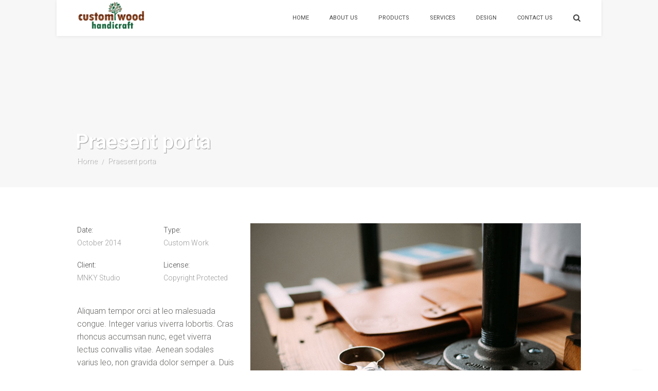

--- FILE ---
content_type: text/html; charset=UTF-8
request_url: http://customwoodhandicrafts.com/portfolio-item/praesent-porta/
body_size: 71442
content:
<!DOCTYPE html>
<!--[if lt IE 7]><html class="ie6" dir="ltr" lang="en-US"><![endif]-->
<!--[if IE 7]><html class="ie7" dir="ltr" lang="en-US"><![endif]-->
<!--[if IE 8]><html class="ie8" dir="ltr" lang="en-US"><![endif]-->
<!--[if IE 9]><html class="ie9" dir="ltr" lang="en-US"><![endif]-->
<!--[if (gte IE 9)|!(IE)]><!--><html dir="ltr" lang="en-US"><!--<![endif]-->


<head>
	<meta charset="UTF-8" />
	<meta name="viewport" content="width=device-width, initial-scale=1, maximum-scale=1">
	<meta name="format-detection" content="telephone=no">
	<link rel="profile" href="http://gmpg.org/xfn/11" />
	<link rel="pingback" href="http://customwoodhandicrafts.com/xmlrpc.php" />
	
	<link rel="shortcut icon" href="http://customwoodhandicrafts.com/wp-content/uploads/Tree_1-32.png" /><link rel="apple-touch-icon" href="http://customwoodhandicrafts.com/wp-content/uploads/Tree_1-32.png" >		
	<title>Praesent porta | Custom Wood Products &amp; Handicrafts</title>

		<!-- All in One SEO 4.2.3.1 -->
		<meta name="description" content="Quisque turpis ligula, sollicitudin sed leo imperdiet, cursus egestas nisi. Suspendisse ligula sapien, vehicula eget aliquam eget, cursus volutpat massa. Maecenas vehicula urna ut lacus fringilla, at tristique mi interdum." />
		<meta name="robots" content="max-image-preview:large" />
		<link rel="canonical" href="http://customwoodhandicrafts.com/portfolio-item/praesent-porta/" />
		<meta name="generator" content="All in One SEO (AIOSEO) 4.2.3.1 " />
		<meta name="google" content="nositelinkssearchbox" />
		<script type="application/ld+json" class="aioseo-schema">
			{"@context":"https:\/\/schema.org","@graph":[{"@type":"WebSite","@id":"http:\/\/customwoodhandicrafts.com\/#website","url":"http:\/\/customwoodhandicrafts.com\/","name":"Custom Wood Products & Handicrafts","description":"Just another WordPress site","inLanguage":"en-US","publisher":{"@id":"http:\/\/customwoodhandicrafts.com\/#organization"}},{"@type":"Organization","@id":"http:\/\/customwoodhandicrafts.com\/#organization","name":"Custom Wood Products & Handicrafts","url":"http:\/\/customwoodhandicrafts.com\/"},{"@type":"BreadcrumbList","@id":"http:\/\/customwoodhandicrafts.com\/portfolio-item\/praesent-porta\/#breadcrumblist","itemListElement":[{"@type":"ListItem","@id":"http:\/\/customwoodhandicrafts.com\/#listItem","position":1,"item":{"@type":"WebPage","@id":"http:\/\/customwoodhandicrafts.com\/","name":"Home","description":"[vc_column_inner width=\"1\/3\" css=\".vc_custom_1426712644596{border-right-width: 1px !important;border-bottom-width: 1px !important;padding-right: 40px !important;padding-bottom:","url":"http:\/\/customwoodhandicrafts.com\/"},"nextItem":"http:\/\/customwoodhandicrafts.com\/portfolio-item\/praesent-porta\/#listItem"},{"@type":"ListItem","@id":"http:\/\/customwoodhandicrafts.com\/portfolio-item\/praesent-porta\/#listItem","position":2,"item":{"@type":"WebPage","@id":"http:\/\/customwoodhandicrafts.com\/portfolio-item\/praesent-porta\/","name":"Praesent porta","description":"Quisque turpis ligula, sollicitudin sed leo imperdiet, cursus egestas nisi. Suspendisse ligula sapien, vehicula eget aliquam eget, cursus volutpat massa. Maecenas vehicula urna ut lacus fringilla, at tristique mi interdum.","url":"http:\/\/customwoodhandicrafts.com\/portfolio-item\/praesent-porta\/"},"previousItem":"http:\/\/customwoodhandicrafts.com\/#listItem"}]},{"@type":"Person","@id":"http:\/\/customwoodhandicrafts.com\/author\/ce-admin\/#author","url":"http:\/\/customwoodhandicrafts.com\/author\/ce-admin\/","name":"ce-admin","image":{"@type":"ImageObject","@id":"http:\/\/customwoodhandicrafts.com\/portfolio-item\/praesent-porta\/#authorImage","url":"http:\/\/1.gravatar.com\/avatar\/aae811e50f5159314e99ac623e673822?s=96&d=mm&r=g","width":96,"height":96,"caption":"ce-admin"}},{"@type":"WebPage","@id":"http:\/\/customwoodhandicrafts.com\/portfolio-item\/praesent-porta\/#webpage","url":"http:\/\/customwoodhandicrafts.com\/portfolio-item\/praesent-porta\/","name":"Praesent porta | Custom Wood Products & Handicrafts","description":"Quisque turpis ligula, sollicitudin sed leo imperdiet, cursus egestas nisi. Suspendisse ligula sapien, vehicula eget aliquam eget, cursus volutpat massa. Maecenas vehicula urna ut lacus fringilla, at tristique mi interdum.","inLanguage":"en-US","isPartOf":{"@id":"http:\/\/customwoodhandicrafts.com\/#website"},"breadcrumb":{"@id":"http:\/\/customwoodhandicrafts.com\/portfolio-item\/praesent-porta\/#breadcrumblist"},"author":"http:\/\/customwoodhandicrafts.com\/author\/ce-admin\/#author","creator":"http:\/\/customwoodhandicrafts.com\/author\/ce-admin\/#author","image":{"@type":"ImageObject","@id":"http:\/\/customwoodhandicrafts.com\/#mainImage","url":"http:\/\/customwoodhandicrafts.com\/wp-content\/uploads\/tools-21.jpg","width":1000,"height":750},"primaryImageOfPage":{"@id":"http:\/\/customwoodhandicrafts.com\/portfolio-item\/praesent-porta\/#mainImage"},"datePublished":"2014-09-15T07:59:48+00:00","dateModified":"2014-09-15T07:59:48+00:00"}]}
		</script>
		<script type="text/javascript" >
			window.ga=window.ga||function(){(ga.q=ga.q||[]).push(arguments)};ga.l=+new Date;
			ga('create', "UA-62798774-6", 'auto');
			ga('send', 'pageview');
		</script>
		<script async src="https://www.google-analytics.com/analytics.js"></script>
		<!-- All in One SEO -->

<link rel='dns-prefetch' href='//fonts.googleapis.com' />
<link rel='dns-prefetch' href='//s.w.org' />
<link rel="alternate" type="application/rss+xml" title="Custom Wood Products &amp; Handicrafts &raquo; Feed" href="http://customwoodhandicrafts.com/feed/" />
<script type="text/javascript">
window._wpemojiSettings = {"baseUrl":"https:\/\/s.w.org\/images\/core\/emoji\/14.0.0\/72x72\/","ext":".png","svgUrl":"https:\/\/s.w.org\/images\/core\/emoji\/14.0.0\/svg\/","svgExt":".svg","source":{"concatemoji":"http:\/\/customwoodhandicrafts.com\/wp-includes\/js\/wp-emoji-release.min.js?ver=6.0.11"}};
/*! This file is auto-generated */
!function(e,a,t){var n,r,o,i=a.createElement("canvas"),p=i.getContext&&i.getContext("2d");function s(e,t){var a=String.fromCharCode,e=(p.clearRect(0,0,i.width,i.height),p.fillText(a.apply(this,e),0,0),i.toDataURL());return p.clearRect(0,0,i.width,i.height),p.fillText(a.apply(this,t),0,0),e===i.toDataURL()}function c(e){var t=a.createElement("script");t.src=e,t.defer=t.type="text/javascript",a.getElementsByTagName("head")[0].appendChild(t)}for(o=Array("flag","emoji"),t.supports={everything:!0,everythingExceptFlag:!0},r=0;r<o.length;r++)t.supports[o[r]]=function(e){if(!p||!p.fillText)return!1;switch(p.textBaseline="top",p.font="600 32px Arial",e){case"flag":return s([127987,65039,8205,9895,65039],[127987,65039,8203,9895,65039])?!1:!s([55356,56826,55356,56819],[55356,56826,8203,55356,56819])&&!s([55356,57332,56128,56423,56128,56418,56128,56421,56128,56430,56128,56423,56128,56447],[55356,57332,8203,56128,56423,8203,56128,56418,8203,56128,56421,8203,56128,56430,8203,56128,56423,8203,56128,56447]);case"emoji":return!s([129777,127995,8205,129778,127999],[129777,127995,8203,129778,127999])}return!1}(o[r]),t.supports.everything=t.supports.everything&&t.supports[o[r]],"flag"!==o[r]&&(t.supports.everythingExceptFlag=t.supports.everythingExceptFlag&&t.supports[o[r]]);t.supports.everythingExceptFlag=t.supports.everythingExceptFlag&&!t.supports.flag,t.DOMReady=!1,t.readyCallback=function(){t.DOMReady=!0},t.supports.everything||(n=function(){t.readyCallback()},a.addEventListener?(a.addEventListener("DOMContentLoaded",n,!1),e.addEventListener("load",n,!1)):(e.attachEvent("onload",n),a.attachEvent("onreadystatechange",function(){"complete"===a.readyState&&t.readyCallback()})),(e=t.source||{}).concatemoji?c(e.concatemoji):e.wpemoji&&e.twemoji&&(c(e.twemoji),c(e.wpemoji)))}(window,document,window._wpemojiSettings);
</script>
<style type="text/css">
img.wp-smiley,
img.emoji {
	display: inline !important;
	border: none !important;
	box-shadow: none !important;
	height: 1em !important;
	width: 1em !important;
	margin: 0 0.07em !important;
	vertical-align: -0.1em !important;
	background: none !important;
	padding: 0 !important;
}
</style>
	<link rel='stylesheet' id='wp-block-library-css'  href='http://customwoodhandicrafts.com/wp-includes/css/dist/block-library/style.min.css?ver=6.0.11' type='text/css' media='all' />
<style id='global-styles-inline-css' type='text/css'>
body{--wp--preset--color--black: #000000;--wp--preset--color--cyan-bluish-gray: #abb8c3;--wp--preset--color--white: #ffffff;--wp--preset--color--pale-pink: #f78da7;--wp--preset--color--vivid-red: #cf2e2e;--wp--preset--color--luminous-vivid-orange: #ff6900;--wp--preset--color--luminous-vivid-amber: #fcb900;--wp--preset--color--light-green-cyan: #7bdcb5;--wp--preset--color--vivid-green-cyan: #00d084;--wp--preset--color--pale-cyan-blue: #8ed1fc;--wp--preset--color--vivid-cyan-blue: #0693e3;--wp--preset--color--vivid-purple: #9b51e0;--wp--preset--gradient--vivid-cyan-blue-to-vivid-purple: linear-gradient(135deg,rgba(6,147,227,1) 0%,rgb(155,81,224) 100%);--wp--preset--gradient--light-green-cyan-to-vivid-green-cyan: linear-gradient(135deg,rgb(122,220,180) 0%,rgb(0,208,130) 100%);--wp--preset--gradient--luminous-vivid-amber-to-luminous-vivid-orange: linear-gradient(135deg,rgba(252,185,0,1) 0%,rgba(255,105,0,1) 100%);--wp--preset--gradient--luminous-vivid-orange-to-vivid-red: linear-gradient(135deg,rgba(255,105,0,1) 0%,rgb(207,46,46) 100%);--wp--preset--gradient--very-light-gray-to-cyan-bluish-gray: linear-gradient(135deg,rgb(238,238,238) 0%,rgb(169,184,195) 100%);--wp--preset--gradient--cool-to-warm-spectrum: linear-gradient(135deg,rgb(74,234,220) 0%,rgb(151,120,209) 20%,rgb(207,42,186) 40%,rgb(238,44,130) 60%,rgb(251,105,98) 80%,rgb(254,248,76) 100%);--wp--preset--gradient--blush-light-purple: linear-gradient(135deg,rgb(255,206,236) 0%,rgb(152,150,240) 100%);--wp--preset--gradient--blush-bordeaux: linear-gradient(135deg,rgb(254,205,165) 0%,rgb(254,45,45) 50%,rgb(107,0,62) 100%);--wp--preset--gradient--luminous-dusk: linear-gradient(135deg,rgb(255,203,112) 0%,rgb(199,81,192) 50%,rgb(65,88,208) 100%);--wp--preset--gradient--pale-ocean: linear-gradient(135deg,rgb(255,245,203) 0%,rgb(182,227,212) 50%,rgb(51,167,181) 100%);--wp--preset--gradient--electric-grass: linear-gradient(135deg,rgb(202,248,128) 0%,rgb(113,206,126) 100%);--wp--preset--gradient--midnight: linear-gradient(135deg,rgb(2,3,129) 0%,rgb(40,116,252) 100%);--wp--preset--duotone--dark-grayscale: url('#wp-duotone-dark-grayscale');--wp--preset--duotone--grayscale: url('#wp-duotone-grayscale');--wp--preset--duotone--purple-yellow: url('#wp-duotone-purple-yellow');--wp--preset--duotone--blue-red: url('#wp-duotone-blue-red');--wp--preset--duotone--midnight: url('#wp-duotone-midnight');--wp--preset--duotone--magenta-yellow: url('#wp-duotone-magenta-yellow');--wp--preset--duotone--purple-green: url('#wp-duotone-purple-green');--wp--preset--duotone--blue-orange: url('#wp-duotone-blue-orange');--wp--preset--font-size--small: 13px;--wp--preset--font-size--medium: 20px;--wp--preset--font-size--large: 36px;--wp--preset--font-size--x-large: 42px;}.has-black-color{color: var(--wp--preset--color--black) !important;}.has-cyan-bluish-gray-color{color: var(--wp--preset--color--cyan-bluish-gray) !important;}.has-white-color{color: var(--wp--preset--color--white) !important;}.has-pale-pink-color{color: var(--wp--preset--color--pale-pink) !important;}.has-vivid-red-color{color: var(--wp--preset--color--vivid-red) !important;}.has-luminous-vivid-orange-color{color: var(--wp--preset--color--luminous-vivid-orange) !important;}.has-luminous-vivid-amber-color{color: var(--wp--preset--color--luminous-vivid-amber) !important;}.has-light-green-cyan-color{color: var(--wp--preset--color--light-green-cyan) !important;}.has-vivid-green-cyan-color{color: var(--wp--preset--color--vivid-green-cyan) !important;}.has-pale-cyan-blue-color{color: var(--wp--preset--color--pale-cyan-blue) !important;}.has-vivid-cyan-blue-color{color: var(--wp--preset--color--vivid-cyan-blue) !important;}.has-vivid-purple-color{color: var(--wp--preset--color--vivid-purple) !important;}.has-black-background-color{background-color: var(--wp--preset--color--black) !important;}.has-cyan-bluish-gray-background-color{background-color: var(--wp--preset--color--cyan-bluish-gray) !important;}.has-white-background-color{background-color: var(--wp--preset--color--white) !important;}.has-pale-pink-background-color{background-color: var(--wp--preset--color--pale-pink) !important;}.has-vivid-red-background-color{background-color: var(--wp--preset--color--vivid-red) !important;}.has-luminous-vivid-orange-background-color{background-color: var(--wp--preset--color--luminous-vivid-orange) !important;}.has-luminous-vivid-amber-background-color{background-color: var(--wp--preset--color--luminous-vivid-amber) !important;}.has-light-green-cyan-background-color{background-color: var(--wp--preset--color--light-green-cyan) !important;}.has-vivid-green-cyan-background-color{background-color: var(--wp--preset--color--vivid-green-cyan) !important;}.has-pale-cyan-blue-background-color{background-color: var(--wp--preset--color--pale-cyan-blue) !important;}.has-vivid-cyan-blue-background-color{background-color: var(--wp--preset--color--vivid-cyan-blue) !important;}.has-vivid-purple-background-color{background-color: var(--wp--preset--color--vivid-purple) !important;}.has-black-border-color{border-color: var(--wp--preset--color--black) !important;}.has-cyan-bluish-gray-border-color{border-color: var(--wp--preset--color--cyan-bluish-gray) !important;}.has-white-border-color{border-color: var(--wp--preset--color--white) !important;}.has-pale-pink-border-color{border-color: var(--wp--preset--color--pale-pink) !important;}.has-vivid-red-border-color{border-color: var(--wp--preset--color--vivid-red) !important;}.has-luminous-vivid-orange-border-color{border-color: var(--wp--preset--color--luminous-vivid-orange) !important;}.has-luminous-vivid-amber-border-color{border-color: var(--wp--preset--color--luminous-vivid-amber) !important;}.has-light-green-cyan-border-color{border-color: var(--wp--preset--color--light-green-cyan) !important;}.has-vivid-green-cyan-border-color{border-color: var(--wp--preset--color--vivid-green-cyan) !important;}.has-pale-cyan-blue-border-color{border-color: var(--wp--preset--color--pale-cyan-blue) !important;}.has-vivid-cyan-blue-border-color{border-color: var(--wp--preset--color--vivid-cyan-blue) !important;}.has-vivid-purple-border-color{border-color: var(--wp--preset--color--vivid-purple) !important;}.has-vivid-cyan-blue-to-vivid-purple-gradient-background{background: var(--wp--preset--gradient--vivid-cyan-blue-to-vivid-purple) !important;}.has-light-green-cyan-to-vivid-green-cyan-gradient-background{background: var(--wp--preset--gradient--light-green-cyan-to-vivid-green-cyan) !important;}.has-luminous-vivid-amber-to-luminous-vivid-orange-gradient-background{background: var(--wp--preset--gradient--luminous-vivid-amber-to-luminous-vivid-orange) !important;}.has-luminous-vivid-orange-to-vivid-red-gradient-background{background: var(--wp--preset--gradient--luminous-vivid-orange-to-vivid-red) !important;}.has-very-light-gray-to-cyan-bluish-gray-gradient-background{background: var(--wp--preset--gradient--very-light-gray-to-cyan-bluish-gray) !important;}.has-cool-to-warm-spectrum-gradient-background{background: var(--wp--preset--gradient--cool-to-warm-spectrum) !important;}.has-blush-light-purple-gradient-background{background: var(--wp--preset--gradient--blush-light-purple) !important;}.has-blush-bordeaux-gradient-background{background: var(--wp--preset--gradient--blush-bordeaux) !important;}.has-luminous-dusk-gradient-background{background: var(--wp--preset--gradient--luminous-dusk) !important;}.has-pale-ocean-gradient-background{background: var(--wp--preset--gradient--pale-ocean) !important;}.has-electric-grass-gradient-background{background: var(--wp--preset--gradient--electric-grass) !important;}.has-midnight-gradient-background{background: var(--wp--preset--gradient--midnight) !important;}.has-small-font-size{font-size: var(--wp--preset--font-size--small) !important;}.has-medium-font-size{font-size: var(--wp--preset--font-size--medium) !important;}.has-large-font-size{font-size: var(--wp--preset--font-size--large) !important;}.has-x-large-font-size{font-size: var(--wp--preset--font-size--x-large) !important;}
</style>
<link rel='stylesheet' id='contact-form-7-css'  href='http://customwoodhandicrafts.com/wp-content/plugins/contact-form-7/includes/css/styles.css?ver=5.6.2' type='text/css' media='all' />
<link rel='stylesheet' id='essential-grid-plugin-settings-css'  href='http://customwoodhandicrafts.com/wp-content/plugins/essential-grid/public/assets/css/settings.css?ver=2.0.9.1' type='text/css' media='all' />
<link rel='stylesheet' id='tp-open-sans-css'  href='http://fonts.googleapis.com/css?family=Open+Sans%3A300%2C400%2C600%2C700%2C800&#038;ver=6.0.11' type='text/css' media='all' />
<link rel='stylesheet' id='tp-raleway-css'  href='http://fonts.googleapis.com/css?family=Raleway%3A100%2C200%2C300%2C400%2C500%2C600%2C700%2C800%2C900&#038;ver=6.0.11' type='text/css' media='all' />
<link rel='stylesheet' id='tp-droid-serif-css'  href='http://fonts.googleapis.com/css?family=Droid+Serif%3A400%2C700&#038;ver=6.0.11' type='text/css' media='all' />
<link rel='stylesheet' id='font-awesome-css'  href='http://customwoodhandicrafts.com/wp-content/plugins/js_composer/assets/lib/bower/font-awesome/css/font-awesome.min.css?ver=4.11.2.1' type='text/css' media='all' />
<link rel='stylesheet' id='js_composer_front-css'  href='http://customwoodhandicrafts.com/wp-content/plugins/js_composer/assets/css/js_composer.min.css?ver=4.11.2.1' type='text/css' media='all' />
<link rel='stylesheet' id='core-extend-css'  href='http://customwoodhandicrafts.com/wp-content/plugins/core-extend/assets/css/core-extend.css?ver=6.0.11' type='text/css' media='all' />
<link rel='stylesheet' id='google-fonts-css'  href='//fonts.googleapis.com/css?family=Roboto%3Alighter%2Cnormal%2Csemi-bold%2Cbold&#038;ver=6.0.11' type='text/css' media='all' />
<link rel='stylesheet' id='jquery.mmenu-css'  href='http://customwoodhandicrafts.com/wp-content/themes/craftsman/css/jquery.mmenu.css?ver=1' type='text/css' media='all' />
<link rel='stylesheet' id='main-css'  href='http://customwoodhandicrafts.com/wp-content/themes/craftsman/style.css?ver=6.0.11' type='text/css' media='all' />
<style id='main-inline-css' type='text/css'>

		.themecolor_bg, .wpb_button.wpb_btn_themecolor, .wpb_button.wpb_btn_themecolor:hover, input[type='submit'], button, th, #wp-calendar #today, .vc_progress_bar .vc_single_bar.bar_themecolor .vc_bar, #site-navigation .header_cart_button .cart_product_count, .header-search .search-input, .pricing-box .plan-badge, .scrollToTop, .special, .more-link, .mm-header, .widget-area .widget .tagcloud a:hover, .post-navigation a:hover, .page-header{background-color:#dd8d13;}
	::selection{background-color:#dd8d13;}::-moz-selection{background-color:#dd8d13;}
		dt,.wpb_button.wpb_btn_themecolor.wpb_btn-minimal, .themecolor_txt, #site-header #site-navigation ul li a:hover, #site-header #site-navigation .search_button:hover, #site-header #site-navigation .header_cart_button:hover, #site-header #site-navigation ul li.current-menu-item > a,.single-post #site-header #site-navigation ul li.current_page_parent > a, #site-header #site-navigation ul li.current-menu-ancestor > a, a:hover, .widget a, #sidebar .widget_nav_menu ul li a:hover, #sidebar .widget_nav_menu ul li.current-menu-item a, span.required, #comments .comment-reply-link:hover,#comments .comment-meta a:hover, .vc_toggle_default .vc_toggle_title .vc_toggle_icon:after, .post-entry-header .entry-meta a:hover, .tag-links:before, #comments p.comment-notes:before, p.logged-in-as:before, p.must-log-in:before, .entry-meta-footer .meta-date:before, article.sticky .post-preview:after, .separator_w_icon i, blockquote:after, article.format-quote .quoute-text:after, article.format-link .link-text:after, article.format-status .status-text:after, article.format-chat p:nth-child(odd):before, .entry-meta-footer a:hover, .footer-sidebar a:hover, .team_member_position, .heading_wrapper .heading_subtitle:after, .testimonials-slider .flex-control-paging li a.flex-active:after, .wpb_tour .wpb_tabs_nav li.ui-tabs-active a, .wpb_tour .wpb_tabs_nav li a:hover, .wpb_accordion .wpb_accordion_wrapper .wpb_accordion_header a:hover, .wpb_accordion .wpb_accordion_wrapper .wpb_accordion_header.ui-accordion-header-active a{color:#dd8d13;}		
	
		.wpb_button.wpb_btn_themecolor, .wpb_button.wpb_btn_themecolor:hover, input[type='submit'], th, #comments .comment-reply-link:hover, article.format-quote .quoute-text, article.format-link .link-text, article.format-status .status-text {border-color:#dd8d13;} 
	
		article.format-image .post-preview a:after {background-color:#dd8d13; background-color:rgba(221,141,19, 1);}
	#site-header #header-container, #top-bar, #site-navigation ul li.megamenu > ul{max-width:1060px; }#top-bar-wrapper{padding:0px;}#topleft-widget-area{padding-left:40px;} #topright-widget-area{padding-right:40px;}.row-inner{max-width:1010px;}#container.no-sidebar.no-vc, #container.row-inner, .site-info .row-inner, .page-header .row-inner{max-width:980px;}body{font-family:Roboto; color:#454545; font-size:16px}select, input, textarea{font-family:Roboto}#site-navigation ul li a{font-family:Roboto}h1, h2, h3, h4, h5, h6{font-family:Roboto}.heading_wrapper h2, .heading_wrapper .heading_subtitle{font-family:Roboto}.widget .widget-title{font-family:Roboto}#site-header #header-container, #site-header.header-sticked .sticky-background, #site-navigation ul li ul{background-color:#ffffff;}#site-header, #site-header #header-container, .sticky-background{height:70px;} #site-navigation ul li a, #site-navigation .search_button, #site-navigation .header_cart_link, #site-logo .site-title{line-height:70px;} #site-logo img {max-height:70px;}#top-bar-wrapper{background:#d1b7a3}#top-bar-wrapper, #top-bar-wrapper a, #top-bar ul li ul li a:after{color:#ffffff}#site-logo h1.site-title a, #site-header #site-navigation ul li a, #site-header #site-navigation ul li ul li a:hover, #site-header #site-navigation .search_button, #site-header #site-navigation .header_cart_button, .toggle-mobile-menu i, #site-header #site-navigation ul li ul li.current-menu-item > a, .single-post #site-header #site-navigation ul li ul li.current_page_parent > a, #site-header #site-navigation ul li ul li.current-menu-ancestor > a  {color:#444444}#site-navigation ul li ul {background-color:#ffffff}#site-navigation ul li ul:after {border-bottom-color:#ffffff;}#site-header #site-navigation ul li ul li a, #site-header #site-navigation ul li ul li a:hover, #site-header #site-navigation ul li ul li.current-menu-item > a, #site-header #site-navigation ul li ul li.current-menu-item > a:hover, .single-post #site-header #site-navigation ul li ul li.current_page_parent > a, #site-header #site-navigation ul li ul li.current-menu-ancestor > a {color:#444444}#site-header #site-navigation ul li ul li a:hover, #site-header #site-navigation ul li ul li.current-menu-item > a:hover {color:#444444}#site-header #site-navigation ul li.megamenu ul li ul li a:hover, #site-header #site-navigation ul li.megamenu ul li.current-menu-item > a  {color:#dd8d13;}#site-header #site-navigation ul li.megamenu > ul > li > a, #site-header #site-navigation ul li.megamenu > ul > li > a:hover{color:#444444 !important}#site-logo {margin-top:0px}#site-logo {margin-left:0px}h1{font-size:30px}h2{font-size:24px}h3{font-size:20px}h4{font-size:18px}h5{font-size:16px}h6{font-size:13px}h1, h2, h3, h4, h5, h6, h1 a, h2 a, h3 a, h4 a, h5 a, h6 a {color:#2b2b2b}input[type='submit']:hover, button:hover, .more-link:hover {background-color:#2b2b2b}input[type='submit'], button, input[type='submit']:active, button:active, a.more-link, a.more-link:hover {color:#ffffff}a, .tag-links span:after {color:#999999}.post-entry-header .entry-meta, .post-entry-header .entry-meta a,.entry-meta-footer ,.entry-meta-footer a{color:#999999}.page-header{background-image: url(http://customwoodhandicrafts.com/wp-content/uploads/tools-31.jpg)}.page-header{background-color:#f7f7f7; background-image: url(http://mnkystudio.com/craftsman-demo/wp-content/uploads/2015/03/tools-2.jpg); background-size:cover}.page-header h1.page-title{color:#ffffff;}.page-header h1.page-title, .breadcrumbs-trail{text-shadow:1px 1px 1px rgba(0,0,0,0.4);}.breadcrumbs-trail,.breadcrumbs-trail a, .breadcrumbs-separator{color:#ffffff;}.breadcrumbs-trail a:hover{color:#EFEFEF;}.blog article.post-entry {text-align:left}.single-post article.post-entry {text-align:left}#content h4.wpb_toggle{color:#454545}
</style>
<script type='text/javascript' src='http://customwoodhandicrafts.com/wp-includes/js/jquery/jquery.min.js?ver=3.6.0' id='jquery-core-js'></script>
<script type='text/javascript' src='http://customwoodhandicrafts.com/wp-includes/js/jquery/jquery-migrate.min.js?ver=3.3.2' id='jquery-migrate-js'></script>
<script type='text/javascript' src='http://customwoodhandicrafts.com/wp-content/plugins/essential-grid/public/assets/js/lightbox.js?ver=2.0.9.1' id='themepunchboxext-js'></script>
<script type='text/javascript' src='http://customwoodhandicrafts.com/wp-content/plugins/essential-grid/public/assets/js/jquery.themepunch.tools.min.js?ver=2.0.9.1' id='tp-tools-js'></script>
<script type='text/javascript' src='http://customwoodhandicrafts.com/wp-content/plugins/essential-grid/public/assets/js/jquery.themepunch.essential.min.js?ver=2.0.9.1' id='essential-grid-essential-grid-script-js'></script>
<script type='text/javascript' src='http://customwoodhandicrafts.com/wp-content/themes/craftsman/js/init.js?ver=6.0.11' id='main-js-js'></script>
<link rel="https://api.w.org/" href="http://customwoodhandicrafts.com/wp-json/" /><link rel="EditURI" type="application/rsd+xml" title="RSD" href="http://customwoodhandicrafts.com/xmlrpc.php?rsd" />
<link rel="wlwmanifest" type="application/wlwmanifest+xml" href="http://customwoodhandicrafts.com/wp-includes/wlwmanifest.xml" /> 
<meta name="generator" content="WordPress 6.0.11" />
<link rel='shortlink' href='http://customwoodhandicrafts.com/?p=1276' />
<link rel="alternate" type="application/json+oembed" href="http://customwoodhandicrafts.com/wp-json/oembed/1.0/embed?url=http%3A%2F%2Fcustomwoodhandicrafts.com%2Fportfolio-item%2Fpraesent-porta%2F" />
<link rel="alternate" type="text/xml+oembed" href="http://customwoodhandicrafts.com/wp-json/oembed/1.0/embed?url=http%3A%2F%2Fcustomwoodhandicrafts.com%2Fportfolio-item%2Fpraesent-porta%2F&#038;format=xml" />
<meta name="generator" content="Powered by Visual Composer - drag and drop page builder for WordPress."/>
<!--[if lte IE 9]><link rel="stylesheet" type="text/css" href="http://customwoodhandicrafts.com/wp-content/plugins/js_composer/assets/css/vc_lte_ie9.min.css" media="screen"><![endif]--><!--[if IE  8]><link rel="stylesheet" type="text/css" href="http://customwoodhandicrafts.com/wp-content/plugins/js_composer/assets/css/vc-ie8.min.css" media="screen"><![endif]--><noscript><style type="text/css"> .wpb_animate_when_almost_visible { opacity: 1; }</style></noscript></head>
	
<body class="portfolio-template-default single single-portfolio postid-1276 wpb-js-composer js-comp-ver-4.11.2.1 vc_responsive">
	<div id="wrapper">
		
				
		<header id="site-header" role="banner">
			<div id="header-wrapper">
				<div id="header-container" class="clearfix">
					<div id="site-logo">
						<a href="http://customwoodhandicrafts.com"><img src="http://customwoodhandicrafts.com/wp-content/uploads/custom_wood_craftsman.png" alt="Custom Wood Products &amp; Handicrafts" /></a>					</div>
					
					<nav id="site-navigation" role="navigation">
						<div class="menu-container"><ul id="menu-main-menu" class="menu"><li id="menu-item-1610" class="menu-item menu-item-type-post_type menu-item-object-page menu-item-home menu-item-1610"><a href="http://customwoodhandicrafts.com/">Home</a></li>
<li id="menu-item-1613" class="menu-item menu-item-type-post_type menu-item-object-page menu-item-1613"><a href="http://customwoodhandicrafts.com/about-us/">About Us</a></li>
<li id="menu-item-2314" class="menu-item menu-item-type-post_type menu-item-object-page menu-item-has-children menu-item-2314"><a href="http://customwoodhandicrafts.com/custom-wooden-products/">Products</a>
<ul class="sub-menu">
	<li id="menu-item-2187" class="menu-item menu-item-type-post_type menu-item-object-page menu-item-has-children menu-item-2187"><a href="http://customwoodhandicrafts.com/custom-household-wood-products/">Household</a>
	<ul class="sub-menu">
		<li id="menu-item-1630" class="menu-item menu-item-type-post_type menu-item-object-page menu-item-1630"><a href="http://customwoodhandicrafts.com/custom-wood-hangers/">Custom Wood Hangers</a></li>
		<li id="menu-item-1800" class="menu-item menu-item-type-post_type menu-item-object-page menu-item-1800"><a href="http://customwoodhandicrafts.com/custom-wood-spoons/">Custom Wooden Spoons</a></li>
		<li id="menu-item-1831" class="menu-item menu-item-type-post_type menu-item-object-page menu-item-1831"><a href="http://customwoodhandicrafts.com/wooden-coasters/">Custom Wooden Coasters</a></li>
		<li id="menu-item-1773" class="menu-item menu-item-type-post_type menu-item-object-page menu-item-1773"><a href="http://customwoodhandicrafts.com/custom-wood-mailboxes/">Custom Wood Mailboxes</a></li>
		<li id="menu-item-1638" class="menu-item menu-item-type-post_type menu-item-object-page menu-item-1638"><a href="http://customwoodhandicrafts.com/custom-wood-picture-frames/">Custom Wood Picture Frames</a></li>
		<li id="menu-item-1676" class="menu-item menu-item-type-post_type menu-item-object-page menu-item-1676"><a href="http://customwoodhandicrafts.com/custom-wood-framed-mirrors/">Custom Wood Framed Mirrors</a></li>
		<li id="menu-item-1946" class="menu-item menu-item-type-post_type menu-item-object-page menu-item-1946"><a href="http://customwoodhandicrafts.com/custom-wooden-cutting-boards/">Custom Wooden Cutting Boards</a></li>
		<li id="menu-item-2059" class="menu-item menu-item-type-post_type menu-item-object-page menu-item-2059"><a href="http://customwoodhandicrafts.com/custom-wood-serving-tray/">Custom Wood Serving Tray</a></li>
		<li id="menu-item-2072" class="menu-item menu-item-type-post_type menu-item-object-page menu-item-2072"><a href="http://customwoodhandicrafts.com/custom-wooden-bowls/">Custom Wooden Bowls</a></li>
		<li id="menu-item-2028" class="menu-item menu-item-type-post_type menu-item-object-page menu-item-2028"><a href="http://customwoodhandicrafts.com/custom-wood-6x6-photo-frame/">Custom Wood 6×6 Photo Frame</a></li>
		<li id="menu-item-2033" class="menu-item menu-item-type-post_type menu-item-object-page menu-item-2033"><a href="http://customwoodhandicrafts.com/custom-wood-5x7-picture-frames/">Custom Wood 5X7 Picture Frames</a></li>
		<li id="menu-item-2060" class="menu-item menu-item-type-post_type menu-item-object-page menu-item-2060"><a href="http://customwoodhandicrafts.com/custom-wooden-8x10-photo-frame/">Custom Wooden 8×10 Photo Frame</a></li>
	</ul>
</li>
	<li id="menu-item-2199" class="menu-item menu-item-type-post_type menu-item-object-page menu-item-has-children menu-item-2199"><a href="http://customwoodhandicrafts.com/custom-lifestyle-wood-products/">Lifestyle</a>
	<ul class="sub-menu">
		<li id="menu-item-1757" class="menu-item menu-item-type-post_type menu-item-object-page menu-item-1757"><a href="http://customwoodhandicrafts.com/custom-wood-canes/">Custom Wood Canes</a></li>
		<li id="menu-item-1697" class="menu-item menu-item-type-post_type menu-item-object-page menu-item-1697"><a href="http://customwoodhandicrafts.com/custom-wood-dog-crates/">Custom Wood Dog Crates</a></li>
		<li id="menu-item-1681" class="menu-item menu-item-type-post_type menu-item-object-page menu-item-1681"><a href="http://customwoodhandicrafts.com/custom-wood-guitar-stands/">Custom Wood Guitar Stands</a></li>
		<li id="menu-item-1799" class="menu-item menu-item-type-post_type menu-item-object-page menu-item-1799"><a href="http://customwoodhandicrafts.com/custom-wood-lettering-and-letters/">Custom Wood Lettering and Letters</a></li>
		<li id="menu-item-1948" class="menu-item menu-item-type-post_type menu-item-object-page menu-item-1948"><a href="http://customwoodhandicrafts.com/custom-wood-golf-tees/">Custom Wood Golf Tees</a></li>
		<li id="menu-item-1947" class="menu-item menu-item-type-post_type menu-item-object-page menu-item-1947"><a href="http://customwoodhandicrafts.com/custom-wood-portafilter-handle/">Custom Wood Portafilter Handle</a></li>
		<li id="menu-item-1976" class="menu-item menu-item-type-post_type menu-item-object-page menu-item-1976"><a href="http://customwoodhandicrafts.com/custom-wooden-watch/">Custom Wood Watches</a></li>
		<li id="menu-item-1801" class="menu-item menu-item-type-post_type menu-item-object-page menu-item-1801"><a href="http://customwoodhandicrafts.com/custom-wood-cuts/">Custom Wood Cuts</a></li>
		<li id="menu-item-1913" class="menu-item menu-item-type-post_type menu-item-object-page menu-item-1913"><a href="http://customwoodhandicrafts.com/other-custom-wood-designs/">Custom Wood Products</a></li>
		<li id="menu-item-1858" class="menu-item menu-item-type-post_type menu-item-object-page menu-item-1858"><a href="http://customwoodhandicrafts.com/custom-wood-parts-and-pieces/">Custom Wood Parts And Pieces</a></li>
		<li id="menu-item-2496" class="menu-item menu-item-type-post_type menu-item-object-page menu-item-2496"><a href="http://customwoodhandicrafts.com/custom-wooden-coin-holder/">Custom Wooden Coin Holder</a></li>
		<li id="menu-item-2501" class="menu-item menu-item-type-post_type menu-item-object-page menu-item-2501"><a href="http://customwoodhandicrafts.com/custom-wood-furniture/">Custom Wood Furniture</a></li>
	</ul>
</li>
	<li id="menu-item-2169" class="menu-item menu-item-type-post_type menu-item-object-page menu-item-has-children menu-item-2169"><a href="http://customwoodhandicrafts.com/custom-wooden-gifts/">Gifts</a>
	<ul class="sub-menu">
		<li id="menu-item-1671" class="menu-item menu-item-type-post_type menu-item-object-page menu-item-1671"><a href="http://customwoodhandicrafts.com/custom-wood-puzzles/">Custom Wood Puzzles</a></li>
		<li id="menu-item-1657" class="menu-item menu-item-type-post_type menu-item-object-page menu-item-1657"><a href="http://customwoodhandicrafts.com/custom-wood-nickels-tokens-and-coins/">Custom Wood Nickels, Tokens and Coins</a></li>
		<li id="menu-item-1775" class="menu-item menu-item-type-post_type menu-item-object-page menu-item-1775"><a href="http://customwoodhandicrafts.com/custom-wood-gift-boxes/">Custom Wood Gift Boxes</a></li>
		<li id="menu-item-1832" class="menu-item menu-item-type-post_type menu-item-object-page menu-item-1832"><a href="http://customwoodhandicrafts.com/custom-wood-chess-sets-boards-and-pieces/">Custom Wood Chess Sets, Boards, and Pieces</a></li>
		<li id="menu-item-1960" class="menu-item menu-item-type-post_type menu-item-object-page menu-item-1960"><a href="http://customwoodhandicrafts.com/custom-wooden-art/">Custom Wood Art</a></li>
		<li id="menu-item-2025" class="menu-item menu-item-type-post_type menu-item-object-page menu-item-2025"><a href="http://customwoodhandicrafts.com/custom-wooden-wall-art/">Custom Wood Wall Art</a></li>
	</ul>
</li>
	<li id="menu-item-2227" class="menu-item menu-item-type-post_type menu-item-object-page menu-item-has-children menu-item-2227"><a href="http://customwoodhandicrafts.com/custom-wood-display/">Display</a>
	<ul class="sub-menu">
		<li id="menu-item-1758" class="menu-item menu-item-type-post_type menu-item-object-page menu-item-1758"><a href="http://customwoodhandicrafts.com/custom-wood-sculptures/">Custom Wood Sculptures</a></li>
		<li id="menu-item-1666" class="menu-item menu-item-type-post_type menu-item-object-page menu-item-1666"><a href="http://customwoodhandicrafts.com/custom-wood-boxes/">Custom Wood Boxes</a></li>
		<li id="menu-item-1746" class="menu-item menu-item-type-post_type menu-item-object-page menu-item-1746"><a href="http://customwoodhandicrafts.com/custom-wood-wine-racks/">Custom Wood Wine Racks</a></li>
		<li id="menu-item-1774" class="menu-item menu-item-type-post_type menu-item-object-page menu-item-1774"><a href="http://customwoodhandicrafts.com/custom-wood-jewelry-boxes/">Custom Wood Jewelry Boxes</a></li>
		<li id="menu-item-1648" class="menu-item menu-item-type-post_type menu-item-object-page menu-item-1648"><a href="http://customwoodhandicrafts.com/custom-wood-display-cases/">Custom Wood Display Cases</a></li>
		<li id="menu-item-1692" class="menu-item menu-item-type-post_type menu-item-object-page menu-item-1692"><a href="http://customwoodhandicrafts.com/custom-wood-plaques/">Custom Wood Plaques</a></li>
		<li id="menu-item-1798" class="menu-item menu-item-type-post_type menu-item-object-page menu-item-1798"><a href="http://customwoodhandicrafts.com/custom-wood-name-plates/">Custom Wood Name Plates</a></li>
		<li id="menu-item-2061" class="menu-item menu-item-type-post_type menu-item-object-page menu-item-2061"><a href="http://customwoodhandicrafts.com/custom-wooden-book-holder/">Custom Wooden Book Holder</a></li>
		<li id="menu-item-2073" class="menu-item menu-item-type-post_type menu-item-object-page menu-item-2073"><a href="http://customwoodhandicrafts.com/custom-wooden-letter-rack/">Custom Wooden Letter Rack</a></li>
		<li id="menu-item-1702" class="menu-item menu-item-type-post_type menu-item-object-page menu-item-1702"><a href="http://customwoodhandicrafts.com/custom-wood-wine-boxes/">Custom Wood Wine Boxes</a></li>
		<li id="menu-item-1647" class="menu-item menu-item-type-post_type menu-item-object-page menu-item-1647"><a href="http://customwoodhandicrafts.com/custom-wood-book-cases-shelves/">Custom Wood Book Cases &#038; shelves</a></li>
		<li id="menu-item-2505" class="menu-item menu-item-type-post_type menu-item-object-page menu-item-2505"><a href="http://customwoodhandicrafts.com/custom-wood-model-ships/">Custom Wood Model Ships</a></li>
	</ul>
</li>
	<li id="menu-item-2222" class="menu-item menu-item-type-post_type menu-item-object-page menu-item-has-children menu-item-2222"><a href="http://customwoodhandicrafts.com/child/">Toy</a>
	<ul class="sub-menu">
		<li id="menu-item-1945" class="menu-item menu-item-type-post_type menu-item-object-page menu-item-1945"><a href="http://customwoodhandicrafts.com/custom-wood-baby-and-children-letter-blocks/">Custom Wood Baby and Children Letter Blocks</a></li>
		<li id="menu-item-1974" class="menu-item menu-item-type-post_type menu-item-object-page menu-item-1974"><a href="http://customwoodhandicrafts.com/custom-wood-baby-cars/">Custom Wood Baby Cars</a></li>
		<li id="menu-item-1996" class="menu-item menu-item-type-post_type menu-item-object-page menu-item-1996"><a href="http://customwoodhandicrafts.com/custom-wood-baby-rattles/">Custom Wood Baby Rattles</a></li>
		<li id="menu-item-1959" class="menu-item menu-item-type-post_type menu-item-object-page menu-item-1959"><a href="http://customwoodhandicrafts.com/custom-wood-alphabet-blocks/">Custom Wood Alphabet Blocks</a></li>
		<li id="menu-item-1833" class="menu-item menu-item-type-post_type menu-item-object-page menu-item-1833"><a href="http://customwoodhandicrafts.com/custom-wood-shapes/">Custom Wood Shapes</a></li>
		<li id="menu-item-1687" class="menu-item menu-item-type-post_type menu-item-object-page menu-item-1687"><a href="http://customwoodhandicrafts.com/custom-wood-toys/">Custom Wood Toys</a></li>
		<li id="menu-item-1802" class="menu-item menu-item-type-post_type menu-item-object-page menu-item-1802"><a href="http://customwoodhandicrafts.com/custom-wood-blocks/">Custom Wood Blocks</a></li>
		<li id="menu-item-1864" class="menu-item menu-item-type-post_type menu-item-object-page menu-item-1864"><a href="http://customwoodhandicrafts.com/?page_id=1860">TEMP</a></li>
	</ul>
</li>
	<li id="menu-item-2238" class="menu-item menu-item-type-post_type menu-item-object-page menu-item-has-children menu-item-2238"><a href="http://customwoodhandicrafts.com/custom-wood-signs-2/">Signs</a>
	<ul class="sub-menu">
		<li id="menu-item-1830" class="menu-item menu-item-type-post_type menu-item-object-page menu-item-1830"><a href="http://customwoodhandicrafts.com/custom-wood-carved-signs/">Custom Wood Carved Signs</a></li>
		<li id="menu-item-1829" class="menu-item menu-item-type-post_type menu-item-object-page menu-item-1829"><a href="http://customwoodhandicrafts.com/custom-wood-burned-signs/">Custom Wood Burned Signs</a></li>
		<li id="menu-item-1828" class="menu-item menu-item-type-post_type menu-item-object-page menu-item-1828"><a href="http://customwoodhandicrafts.com/custom-painted-wood-signs/">Custom Painted Wood Signs</a></li>
		<li id="menu-item-1838" class="menu-item menu-item-type-post_type menu-item-object-page menu-item-1838"><a href="http://customwoodhandicrafts.com/custom-engraved-wood-signs/">Custom Engraved Wood Signs</a></li>
		<li id="menu-item-1849" class="menu-item menu-item-type-post_type menu-item-object-page menu-item-1849"><a href="http://customwoodhandicrafts.com/custom-wood-name-signs/">Custom Wood Name Signs</a></li>
		<li id="menu-item-1944" class="menu-item menu-item-type-post_type menu-item-object-page menu-item-1944"><a href="http://customwoodhandicrafts.com/wooden-signs-with-quotes-and-sayings/">Custom Wooden Signs with Quotes and Sayings</a></li>
		<li id="menu-item-1975" class="menu-item menu-item-type-post_type menu-item-object-page menu-item-1975"><a href="http://customwoodhandicrafts.com/custom-wood-garden-signs/">Custom Wood Garden Signs</a></li>
		<li id="menu-item-2001" class="menu-item menu-item-type-post_type menu-item-object-page menu-item-2001"><a href="http://customwoodhandicrafts.com/custom-wooden-wedding-signs/">Custom Wooden Wedding Signs</a></li>
		<li id="menu-item-2026" class="menu-item menu-item-type-post_type menu-item-object-page menu-item-2026"><a href="http://customwoodhandicrafts.com/custom-sandblasted-wooden-signs/">Custom Sandblasted Wood Signs</a></li>
		<li id="menu-item-2027" class="menu-item menu-item-type-post_type menu-item-object-page menu-item-2027"><a href="http://customwoodhandicrafts.com/custom-laser-cut-wood-signs/">Custom Laser Cut Wood Signs</a></li>
		<li id="menu-item-1991" class="menu-item menu-item-type-post_type menu-item-object-page menu-item-1991"><a href="http://customwoodhandicrafts.com/custom-wood-country-signs/">Custom Wood Country Signs</a></li>
		<li id="menu-item-1986" class="menu-item menu-item-type-post_type menu-item-object-page menu-item-1986"><a href="http://customwoodhandicrafts.com/custom-family-wood-signs/">Custom Family Wood Signs</a></li>
		<li id="menu-item-1859" class="menu-item menu-item-type-post_type menu-item-object-page menu-item-1859"><a href="http://customwoodhandicrafts.com/custom-rustic-wood-signs/">Custom Rustic Wood Signs</a></li>
		<li id="menu-item-1844" class="menu-item menu-item-type-post_type menu-item-object-page menu-item-1844"><a href="http://customwoodhandicrafts.com/custom-wood-address-signs-for-home/">Custom Wood Address Signs for Home</a></li>
		<li id="menu-item-1908" class="menu-item menu-item-type-post_type menu-item-object-page menu-item-1908"><a href="http://customwoodhandicrafts.com/custom-wood-signs/">Custom Wood Signs</a></li>
	</ul>
</li>
</ul>
</li>
<li id="menu-item-1660" class="menu-item menu-item-type-post_type menu-item-object-page menu-item-has-children menu-item-1660"><a href="http://customwoodhandicrafts.com/services/">Services</a>
<ul class="sub-menu">
	<li id="menu-item-1869" class="menu-item menu-item-type-post_type menu-item-object-page menu-item-1869"><a href="http://customwoodhandicrafts.com/custom-wood-carving/">Custom Wood Carving</a></li>
	<li id="menu-item-1875" class="menu-item menu-item-type-post_type menu-item-object-page menu-item-1875"><a href="http://customwoodhandicrafts.com/custom-wood-engraving/">Custom Wood Engraving</a></li>
</ul>
</li>
<li id="menu-item-2154" class="menu-item menu-item-type-post_type menu-item-object-page menu-item-has-children menu-item-2154"><a href="http://customwoodhandicrafts.com/woodwork-drafting-and-design-support-services/">Design</a>
<ul class="sub-menu">
	<li id="menu-item-1881" class="menu-item menu-item-type-post_type menu-item-object-page menu-item-1881"><a href="http://customwoodhandicrafts.com/custom-wood-creations/">Custom Wood Creations</a></li>
	<li id="menu-item-1907" class="menu-item menu-item-type-post_type menu-item-object-page menu-item-1907"><a href="http://customwoodhandicrafts.com/custom-wood-designs/">Custom Wood Designs</a></li>
</ul>
</li>
<li id="menu-item-1612" class="menu-item menu-item-type-post_type menu-item-object-page menu-item-1612"><a href="http://customwoodhandicrafts.com/contact/">Contact Us</a></li>
</ul></div>						
												
													<button id="trigger-header-search" class="search_button" type="button">
								<i class="fa fa-search"></i>
							</button>
								
							
					</nav><!-- #site-navigation -->
										
											<div class="header-search">
								<div class="searchform-wrapper">
		<form role="search" method="get" class="searchform" action="http://customwoodhandicrafts.com/">
			<input onfocus="this.value=''" onblur="this.value='Type and hit enter ...'" type="text" value="Type and hit enter ..." name="s" class="search-input" />
		</form>
	</div>						</div>
										
								
					<a href="#mobile-site-navigation" class="toggle-mobile-menu"><i class="fa fa-bars"></i></a>
				</div><!-- #header-container -->
			</div><!-- #header-wrapper -->	
		</header><!-- #site-header -->	
		
		
	
	
			<div class="page-header">
			<div class="row-inner">
				<h1 class="page-title">Praesent porta</h1><nav class="breadcrumbs-trail" role="navigation"><a href="http://customwoodhandicrafts.com/" class="home">Home</a> <span class='breadcrumbs-separator'>/</span> Praesent porta</nav>			</div>	
		</div><!-- .page-header -->
		
		
		<div id="main" class="clearfix">	
		<div id="container" class="no-sidebar" >
				<div id="content">
				
						
					<article id="post-1276" class="post-entry clearfix post-1276 portfolio type-portfolio status-publish has-post-thumbnail hentry portfolio_category-yellow-collection" role="article">
											
						<div class="entry-content">
							<section  class="wpb_row main_row  no-seperator ipad_full_width" style="padding-top:70px; padding-bottom:70px;"><div class="row-inner row-inner-fixed"><div class="wpb_column vc_column_container vc_col-sm-4"><div class="vc_column-inner "><div class="wpb_wrapper"><div class="vc_row wpb_row vc_inner vc_row-fluid"><div class="wpb_column vc_column_container vc_col-sm-6"><div class="vc_column-inner "><div class="wpb_wrapper">
	<div class="wpb_text_column wpb_content_element ">
		<div class="wpb_wrapper">
			<p><span style="font-size: 14px;">Date:</span><br />
<span style="color: #999; font-size: 14px;">October 2014</span></p>
<p><span style="font-size: 14px;">Client:</span><br />
<span style="color: #999; font-size: 14px;">MNKY Studio</span></p>

		</div>
	</div>
</div></div></div><div class="wpb_column vc_column_container vc_col-sm-6"><div class="vc_column-inner "><div class="wpb_wrapper">
	<div class="wpb_text_column wpb_content_element ">
		<div class="wpb_wrapper">
			<p><span style="font-size: 14px;">Type:</span><br />
<span style="color: #999; font-size: 14px;">Custom Work</span></p>
<p><span style="font-size: 14px;">License:</span><br />
<span style="color: #999; font-size: 14px;">Copyright Protected</span></p>

		</div>
	</div>
</div></div></div></div><div class="vc_empty_space"  style="height: 40px" ><span class="vc_empty_space_inner"></span></div>

	<div class="wpb_text_column wpb_content_element ">
		<div class="wpb_wrapper">
			<p><span style="color: #676765; font-size: 16px;">Aliquam tempor orci at leo malesuada congue. Integer varius viverra lobortis. Cras rhoncus accumsan nunc, eget viverra lectus convallis vitae. Aenean sodales varius leo, non gravida dolor semper a. Duis commodo massa at nisl vehicula, eu pharetra mauris luctus. Pellentesque consequat eu orci at consectetur. Interdum et malesuada fames ac ante ipsum primis in faucibus. Vestibulum mollis turpis ac tellus ultrices, ut sodales turpis vestibulum. Cras laoreet ut ligula sed aliquam. Mauris dolor dui, luctus nec rutrum sed, fermentum vitae turpis placerat eleifend leo.</span></p>

		</div>
	</div>
<div class="vc_empty_space"  style="height: 40px" ><span class="vc_empty_space_inner"></span></div>
<div class="mnky_button flat-yellow"><a style="background-color:#dd8d13; color:#ffffff;" title="" href="" target="_self"><span>Inquire more info<i class="fa fa-info"></i></span></a></div>
</div></div></div><div class="wpb_column vc_column_container vc_col-sm-8"><div class="vc_column-inner "><div class="wpb_wrapper">
	<div class="wpb_text_column wpb_content_element ">
		<div class="wpb_wrapper">
			<div id='gallery-1' class='gallery galleryid-1276 gallery-columns-1 gallery-size-large'><figure class='gallery-item'>
			<div class='gallery-icon landscape'>
				<img width="940" height="705" src="http://customwoodhandicrafts.com/wp-content/uploads/tools1.jpg" class="attachment-large size-large" alt="" loading="lazy" srcset="http://customwoodhandicrafts.com/wp-content/uploads/tools1.jpg 1000w, http://customwoodhandicrafts.com/wp-content/uploads/tools1-300x225.jpg 300w" sizes="(max-width: 940px) 100vw, 940px" />
			</div></figure><figure class='gallery-item'>
			<div class='gallery-icon landscape'>
				<img width="940" height="705" src="http://customwoodhandicrafts.com/wp-content/uploads/products-21.jpg" class="attachment-large size-large" alt="" loading="lazy" srcset="http://customwoodhandicrafts.com/wp-content/uploads/products-21.jpg 1000w, http://customwoodhandicrafts.com/wp-content/uploads/products-21-300x225.jpg 300w" sizes="(max-width: 940px) 100vw, 940px" />
			</div></figure><figure class='gallery-item'>
			<div class='gallery-icon landscape'>
				<img width="940" height="705" src="http://customwoodhandicrafts.com/wp-content/uploads/products1.jpg" class="attachment-large size-large" alt="" loading="lazy" srcset="http://customwoodhandicrafts.com/wp-content/uploads/products1.jpg 1000w, http://customwoodhandicrafts.com/wp-content/uploads/products1-300x225.jpg 300w" sizes="(max-width: 940px) 100vw, 940px" />
			</div></figure>
		</div>


		</div>
	</div>
</div></div></div></div></section>
						</div><!-- .entry-content -->

					</article><!-- #post -->
									
				</div><!-- #content -->
		</div><!-- #container -->

	</div><!-- #main  -->

	
<footer class="site-footer">
	<div class="wpb_row">

					<div class="footer-sidebar">
				<div class="row-inner">
											<div class="vc_col-sm-4">
							<div class="widget-area">
								<aside id="text-3" class="widget widget_text"><h3 class="widget-title">About Customwoodhandicrafts</h3>			<div class="textwidget">Customwoodhandicrafts specializes in custom wood products and handicrafts. We make these wooden products per your specifications and requirements!
</div>
		</aside><aside id="text-9" class="widget widget_text">			<div class="textwidget"></div>
		</aside>							</div>
						</div>
					
											<div class="vc_col-sm-4">
							<div class="widget-area">
								<aside id="text-4" class="widget widget_text"><h3 class="widget-title">Disclaimer</h3>			<div class="textwidget">All pages in this website are are copyrighted by customwoodhandicrafts.</div>
		</aside><aside id="text-10" class="widget widget_text">			<div class="textwidget"></div>
		</aside>							</div>	
						</div>
					
											<div class="vc_col-sm-4">
							<div class="widget-area">
								<aside id="text-5" class="widget widget_text"><h3 class="widget-title">Our Friends</h3>			<div class="textwidget"><ul>
<li><a href="#">Craftsman Magazine</a></lI>
<li><a href="#">Woodwork Design </a></lI>
<li><a href="#">Design Awards</a></lI>
<li><a href="#">Wood Reviews</a></lI>
<li><a href="#">Design Work Expo</a></lI>
</ul>
</div>
		</aside><aside id="text-11" class="widget widget_text">			<div class="textwidget"></div>
		</aside>							</div>	
						</div>
					
									</div><!-- .row-inner -->
			</div><!-- .footer-sidebar -->
			
		
			
			<div class="site-info"> 
				<div class="row-inner">
					<aside id="text-6" class="widget widget_text">			<div class="textwidget"><span class="mnky-font-icon change-color" style="color:#dd8d13;"><i class="fa fa-facebook" style="font-size:22px; color:#bcbcbc; padding-left:15px; padding-right:15px;"></i></span><span class="mnky-font-icon change-color" style="color:#dd8d13;"><i class="fa fa-dribbble" style="font-size:25px; color:#bcbcbc; padding-left:15px; padding-right:15px;"></i></span><span class="mnky-font-icon change-color" style="color:#dd8d13;"><i class="fa fa-twitter" style="font-size:28px; color:#bcbcbc; padding-left:15px; padding-right:15px;"></i></span><span class="mnky-font-icon change-color" style="color:#dd8d13;"><i class="fa fa-google-plus" style="font-size:24px; color:#bcbcbc; padding-left:15px; padding-right:15px;"></i></span><span class="mnky-font-icon change-color" style="color:#dd8d13;"><i class="fa fa-github" style="font-size:27px; color:#bcbcbc; padding-left:15px; padding-right:15px;"></i></span><span class="mnky-font-icon change-color" style="color:#dd8d13;"><i class="fa fa-instagram" style="font-size:25px; color:#bcbcbc; padding-left:15px; padding-right:15px;"></i></span><span class="mnky-font-icon change-color" style="color:#dd8d13;"><i class="fa fa-linkedin" style="font-size:23px; color:#bcbcbc; padding-left:15px; padding-right:15px;"></i></span>
<div class="vc_empty_space"  style="height: 25px" ><span class="vc_empty_space_inner"></span></div>
</div>
		</aside><aside id="text-7" class="widget widget_text">			<div class="textwidget">© Customwoodhandicrafts.</div>
		</aside><aside id="text-12" class="widget widget_text">			<div class="textwidget"></div>
		</aside>				</div>
			</div>	
			
		
	</div><!-- .wpb_row -->
</footer><!-- .site-footer -->	
	<nav id="mobile-site-navigation" role="navigation">
		<ul id="menu-main-menu-1" class="menu"><li class="menu-item menu-item-type-post_type menu-item-object-page menu-item-home menu-item-1610"><a href="http://customwoodhandicrafts.com/">Home</a></li>
<li class="menu-item menu-item-type-post_type menu-item-object-page menu-item-1613"><a href="http://customwoodhandicrafts.com/about-us/">About Us</a></li>
<li class="menu-item menu-item-type-post_type menu-item-object-page menu-item-has-children menu-item-2314"><a href="http://customwoodhandicrafts.com/custom-wooden-products/">Products</a>
<ul class="sub-menu">
	<li class="menu-item menu-item-type-post_type menu-item-object-page menu-item-has-children menu-item-2187"><a href="http://customwoodhandicrafts.com/custom-household-wood-products/">Household</a>
	<ul class="sub-menu">
		<li class="menu-item menu-item-type-post_type menu-item-object-page menu-item-1630"><a href="http://customwoodhandicrafts.com/custom-wood-hangers/">Custom Wood Hangers</a></li>
		<li class="menu-item menu-item-type-post_type menu-item-object-page menu-item-1800"><a href="http://customwoodhandicrafts.com/custom-wood-spoons/">Custom Wooden Spoons</a></li>
		<li class="menu-item menu-item-type-post_type menu-item-object-page menu-item-1831"><a href="http://customwoodhandicrafts.com/wooden-coasters/">Custom Wooden Coasters</a></li>
		<li class="menu-item menu-item-type-post_type menu-item-object-page menu-item-1773"><a href="http://customwoodhandicrafts.com/custom-wood-mailboxes/">Custom Wood Mailboxes</a></li>
		<li class="menu-item menu-item-type-post_type menu-item-object-page menu-item-1638"><a href="http://customwoodhandicrafts.com/custom-wood-picture-frames/">Custom Wood Picture Frames</a></li>
		<li class="menu-item menu-item-type-post_type menu-item-object-page menu-item-1676"><a href="http://customwoodhandicrafts.com/custom-wood-framed-mirrors/">Custom Wood Framed Mirrors</a></li>
		<li class="menu-item menu-item-type-post_type menu-item-object-page menu-item-1946"><a href="http://customwoodhandicrafts.com/custom-wooden-cutting-boards/">Custom Wooden Cutting Boards</a></li>
		<li class="menu-item menu-item-type-post_type menu-item-object-page menu-item-2059"><a href="http://customwoodhandicrafts.com/custom-wood-serving-tray/">Custom Wood Serving Tray</a></li>
		<li class="menu-item menu-item-type-post_type menu-item-object-page menu-item-2072"><a href="http://customwoodhandicrafts.com/custom-wooden-bowls/">Custom Wooden Bowls</a></li>
		<li class="menu-item menu-item-type-post_type menu-item-object-page menu-item-2028"><a href="http://customwoodhandicrafts.com/custom-wood-6x6-photo-frame/">Custom Wood 6×6 Photo Frame</a></li>
		<li class="menu-item menu-item-type-post_type menu-item-object-page menu-item-2033"><a href="http://customwoodhandicrafts.com/custom-wood-5x7-picture-frames/">Custom Wood 5X7 Picture Frames</a></li>
		<li class="menu-item menu-item-type-post_type menu-item-object-page menu-item-2060"><a href="http://customwoodhandicrafts.com/custom-wooden-8x10-photo-frame/">Custom Wooden 8×10 Photo Frame</a></li>
	</ul>
</li>
	<li class="menu-item menu-item-type-post_type menu-item-object-page menu-item-has-children menu-item-2199"><a href="http://customwoodhandicrafts.com/custom-lifestyle-wood-products/">Lifestyle</a>
	<ul class="sub-menu">
		<li class="menu-item menu-item-type-post_type menu-item-object-page menu-item-1757"><a href="http://customwoodhandicrafts.com/custom-wood-canes/">Custom Wood Canes</a></li>
		<li class="menu-item menu-item-type-post_type menu-item-object-page menu-item-1697"><a href="http://customwoodhandicrafts.com/custom-wood-dog-crates/">Custom Wood Dog Crates</a></li>
		<li class="menu-item menu-item-type-post_type menu-item-object-page menu-item-1681"><a href="http://customwoodhandicrafts.com/custom-wood-guitar-stands/">Custom Wood Guitar Stands</a></li>
		<li class="menu-item menu-item-type-post_type menu-item-object-page menu-item-1799"><a href="http://customwoodhandicrafts.com/custom-wood-lettering-and-letters/">Custom Wood Lettering and Letters</a></li>
		<li class="menu-item menu-item-type-post_type menu-item-object-page menu-item-1948"><a href="http://customwoodhandicrafts.com/custom-wood-golf-tees/">Custom Wood Golf Tees</a></li>
		<li class="menu-item menu-item-type-post_type menu-item-object-page menu-item-1947"><a href="http://customwoodhandicrafts.com/custom-wood-portafilter-handle/">Custom Wood Portafilter Handle</a></li>
		<li class="menu-item menu-item-type-post_type menu-item-object-page menu-item-1976"><a href="http://customwoodhandicrafts.com/custom-wooden-watch/">Custom Wood Watches</a></li>
		<li class="menu-item menu-item-type-post_type menu-item-object-page menu-item-1801"><a href="http://customwoodhandicrafts.com/custom-wood-cuts/">Custom Wood Cuts</a></li>
		<li class="menu-item menu-item-type-post_type menu-item-object-page menu-item-1913"><a href="http://customwoodhandicrafts.com/other-custom-wood-designs/">Custom Wood Products</a></li>
		<li class="menu-item menu-item-type-post_type menu-item-object-page menu-item-1858"><a href="http://customwoodhandicrafts.com/custom-wood-parts-and-pieces/">Custom Wood Parts And Pieces</a></li>
		<li class="menu-item menu-item-type-post_type menu-item-object-page menu-item-2496"><a href="http://customwoodhandicrafts.com/custom-wooden-coin-holder/">Custom Wooden Coin Holder</a></li>
		<li class="menu-item menu-item-type-post_type menu-item-object-page menu-item-2501"><a href="http://customwoodhandicrafts.com/custom-wood-furniture/">Custom Wood Furniture</a></li>
	</ul>
</li>
	<li class="menu-item menu-item-type-post_type menu-item-object-page menu-item-has-children menu-item-2169"><a href="http://customwoodhandicrafts.com/custom-wooden-gifts/">Gifts</a>
	<ul class="sub-menu">
		<li class="menu-item menu-item-type-post_type menu-item-object-page menu-item-1671"><a href="http://customwoodhandicrafts.com/custom-wood-puzzles/">Custom Wood Puzzles</a></li>
		<li class="menu-item menu-item-type-post_type menu-item-object-page menu-item-1657"><a href="http://customwoodhandicrafts.com/custom-wood-nickels-tokens-and-coins/">Custom Wood Nickels, Tokens and Coins</a></li>
		<li class="menu-item menu-item-type-post_type menu-item-object-page menu-item-1775"><a href="http://customwoodhandicrafts.com/custom-wood-gift-boxes/">Custom Wood Gift Boxes</a></li>
		<li class="menu-item menu-item-type-post_type menu-item-object-page menu-item-1832"><a href="http://customwoodhandicrafts.com/custom-wood-chess-sets-boards-and-pieces/">Custom Wood Chess Sets, Boards, and Pieces</a></li>
		<li class="menu-item menu-item-type-post_type menu-item-object-page menu-item-1960"><a href="http://customwoodhandicrafts.com/custom-wooden-art/">Custom Wood Art</a></li>
		<li class="menu-item menu-item-type-post_type menu-item-object-page menu-item-2025"><a href="http://customwoodhandicrafts.com/custom-wooden-wall-art/">Custom Wood Wall Art</a></li>
	</ul>
</li>
	<li class="menu-item menu-item-type-post_type menu-item-object-page menu-item-has-children menu-item-2227"><a href="http://customwoodhandicrafts.com/custom-wood-display/">Display</a>
	<ul class="sub-menu">
		<li class="menu-item menu-item-type-post_type menu-item-object-page menu-item-1758"><a href="http://customwoodhandicrafts.com/custom-wood-sculptures/">Custom Wood Sculptures</a></li>
		<li class="menu-item menu-item-type-post_type menu-item-object-page menu-item-1666"><a href="http://customwoodhandicrafts.com/custom-wood-boxes/">Custom Wood Boxes</a></li>
		<li class="menu-item menu-item-type-post_type menu-item-object-page menu-item-1746"><a href="http://customwoodhandicrafts.com/custom-wood-wine-racks/">Custom Wood Wine Racks</a></li>
		<li class="menu-item menu-item-type-post_type menu-item-object-page menu-item-1774"><a href="http://customwoodhandicrafts.com/custom-wood-jewelry-boxes/">Custom Wood Jewelry Boxes</a></li>
		<li class="menu-item menu-item-type-post_type menu-item-object-page menu-item-1648"><a href="http://customwoodhandicrafts.com/custom-wood-display-cases/">Custom Wood Display Cases</a></li>
		<li class="menu-item menu-item-type-post_type menu-item-object-page menu-item-1692"><a href="http://customwoodhandicrafts.com/custom-wood-plaques/">Custom Wood Plaques</a></li>
		<li class="menu-item menu-item-type-post_type menu-item-object-page menu-item-1798"><a href="http://customwoodhandicrafts.com/custom-wood-name-plates/">Custom Wood Name Plates</a></li>
		<li class="menu-item menu-item-type-post_type menu-item-object-page menu-item-2061"><a href="http://customwoodhandicrafts.com/custom-wooden-book-holder/">Custom Wooden Book Holder</a></li>
		<li class="menu-item menu-item-type-post_type menu-item-object-page menu-item-2073"><a href="http://customwoodhandicrafts.com/custom-wooden-letter-rack/">Custom Wooden Letter Rack</a></li>
		<li class="menu-item menu-item-type-post_type menu-item-object-page menu-item-1702"><a href="http://customwoodhandicrafts.com/custom-wood-wine-boxes/">Custom Wood Wine Boxes</a></li>
		<li class="menu-item menu-item-type-post_type menu-item-object-page menu-item-1647"><a href="http://customwoodhandicrafts.com/custom-wood-book-cases-shelves/">Custom Wood Book Cases &#038; shelves</a></li>
		<li class="menu-item menu-item-type-post_type menu-item-object-page menu-item-2505"><a href="http://customwoodhandicrafts.com/custom-wood-model-ships/">Custom Wood Model Ships</a></li>
	</ul>
</li>
	<li class="menu-item menu-item-type-post_type menu-item-object-page menu-item-has-children menu-item-2222"><a href="http://customwoodhandicrafts.com/child/">Toy</a>
	<ul class="sub-menu">
		<li class="menu-item menu-item-type-post_type menu-item-object-page menu-item-1945"><a href="http://customwoodhandicrafts.com/custom-wood-baby-and-children-letter-blocks/">Custom Wood Baby and Children Letter Blocks</a></li>
		<li class="menu-item menu-item-type-post_type menu-item-object-page menu-item-1974"><a href="http://customwoodhandicrafts.com/custom-wood-baby-cars/">Custom Wood Baby Cars</a></li>
		<li class="menu-item menu-item-type-post_type menu-item-object-page menu-item-1996"><a href="http://customwoodhandicrafts.com/custom-wood-baby-rattles/">Custom Wood Baby Rattles</a></li>
		<li class="menu-item menu-item-type-post_type menu-item-object-page menu-item-1959"><a href="http://customwoodhandicrafts.com/custom-wood-alphabet-blocks/">Custom Wood Alphabet Blocks</a></li>
		<li class="menu-item menu-item-type-post_type menu-item-object-page menu-item-1833"><a href="http://customwoodhandicrafts.com/custom-wood-shapes/">Custom Wood Shapes</a></li>
		<li class="menu-item menu-item-type-post_type menu-item-object-page menu-item-1687"><a href="http://customwoodhandicrafts.com/custom-wood-toys/">Custom Wood Toys</a></li>
		<li class="menu-item menu-item-type-post_type menu-item-object-page menu-item-1802"><a href="http://customwoodhandicrafts.com/custom-wood-blocks/">Custom Wood Blocks</a></li>
		<li class="menu-item menu-item-type-post_type menu-item-object-page menu-item-1864"><a href="http://customwoodhandicrafts.com/?page_id=1860">TEMP</a></li>
	</ul>
</li>
	<li class="menu-item menu-item-type-post_type menu-item-object-page menu-item-has-children menu-item-2238"><a href="http://customwoodhandicrafts.com/custom-wood-signs-2/">Signs</a>
	<ul class="sub-menu">
		<li class="menu-item menu-item-type-post_type menu-item-object-page menu-item-1830"><a href="http://customwoodhandicrafts.com/custom-wood-carved-signs/">Custom Wood Carved Signs</a></li>
		<li class="menu-item menu-item-type-post_type menu-item-object-page menu-item-1829"><a href="http://customwoodhandicrafts.com/custom-wood-burned-signs/">Custom Wood Burned Signs</a></li>
		<li class="menu-item menu-item-type-post_type menu-item-object-page menu-item-1828"><a href="http://customwoodhandicrafts.com/custom-painted-wood-signs/">Custom Painted Wood Signs</a></li>
		<li class="menu-item menu-item-type-post_type menu-item-object-page menu-item-1838"><a href="http://customwoodhandicrafts.com/custom-engraved-wood-signs/">Custom Engraved Wood Signs</a></li>
		<li class="menu-item menu-item-type-post_type menu-item-object-page menu-item-1849"><a href="http://customwoodhandicrafts.com/custom-wood-name-signs/">Custom Wood Name Signs</a></li>
		<li class="menu-item menu-item-type-post_type menu-item-object-page menu-item-1944"><a href="http://customwoodhandicrafts.com/wooden-signs-with-quotes-and-sayings/">Custom Wooden Signs with Quotes and Sayings</a></li>
		<li class="menu-item menu-item-type-post_type menu-item-object-page menu-item-1975"><a href="http://customwoodhandicrafts.com/custom-wood-garden-signs/">Custom Wood Garden Signs</a></li>
		<li class="menu-item menu-item-type-post_type menu-item-object-page menu-item-2001"><a href="http://customwoodhandicrafts.com/custom-wooden-wedding-signs/">Custom Wooden Wedding Signs</a></li>
		<li class="menu-item menu-item-type-post_type menu-item-object-page menu-item-2026"><a href="http://customwoodhandicrafts.com/custom-sandblasted-wooden-signs/">Custom Sandblasted Wood Signs</a></li>
		<li class="menu-item menu-item-type-post_type menu-item-object-page menu-item-2027"><a href="http://customwoodhandicrafts.com/custom-laser-cut-wood-signs/">Custom Laser Cut Wood Signs</a></li>
		<li class="menu-item menu-item-type-post_type menu-item-object-page menu-item-1991"><a href="http://customwoodhandicrafts.com/custom-wood-country-signs/">Custom Wood Country Signs</a></li>
		<li class="menu-item menu-item-type-post_type menu-item-object-page menu-item-1986"><a href="http://customwoodhandicrafts.com/custom-family-wood-signs/">Custom Family Wood Signs</a></li>
		<li class="menu-item menu-item-type-post_type menu-item-object-page menu-item-1859"><a href="http://customwoodhandicrafts.com/custom-rustic-wood-signs/">Custom Rustic Wood Signs</a></li>
		<li class="menu-item menu-item-type-post_type menu-item-object-page menu-item-1844"><a href="http://customwoodhandicrafts.com/custom-wood-address-signs-for-home/">Custom Wood Address Signs for Home</a></li>
		<li class="menu-item menu-item-type-post_type menu-item-object-page menu-item-1908"><a href="http://customwoodhandicrafts.com/custom-wood-signs/">Custom Wood Signs</a></li>
	</ul>
</li>
</ul>
</li>
<li class="menu-item menu-item-type-post_type menu-item-object-page menu-item-has-children menu-item-1660"><a href="http://customwoodhandicrafts.com/services/">Services</a>
<ul class="sub-menu">
	<li class="menu-item menu-item-type-post_type menu-item-object-page menu-item-1869"><a href="http://customwoodhandicrafts.com/custom-wood-carving/">Custom Wood Carving</a></li>
	<li class="menu-item menu-item-type-post_type menu-item-object-page menu-item-1875"><a href="http://customwoodhandicrafts.com/custom-wood-engraving/">Custom Wood Engraving</a></li>
</ul>
</li>
<li class="menu-item menu-item-type-post_type menu-item-object-page menu-item-has-children menu-item-2154"><a href="http://customwoodhandicrafts.com/woodwork-drafting-and-design-support-services/">Design</a>
<ul class="sub-menu">
	<li class="menu-item menu-item-type-post_type menu-item-object-page menu-item-1881"><a href="http://customwoodhandicrafts.com/custom-wood-creations/">Custom Wood Creations</a></li>
	<li class="menu-item menu-item-type-post_type menu-item-object-page menu-item-1907"><a href="http://customwoodhandicrafts.com/custom-wood-designs/">Custom Wood Designs</a></li>
</ul>
</li>
<li class="menu-item menu-item-type-post_type menu-item-object-page menu-item-1612"><a href="http://customwoodhandicrafts.com/contact/">Contact Us</a></li>
</ul>	</nav><!-- #mobile-site-navigation -->
	
</div><!-- #wrapper -->

<a href="#top" class="scrollToTop"><i class="fa fa-angle-up"></i></a>	
		
<script type='text/javascript' src='http://customwoodhandicrafts.com/wp-includes/js/dist/vendor/regenerator-runtime.min.js?ver=0.13.9' id='regenerator-runtime-js'></script>
<script type='text/javascript' src='http://customwoodhandicrafts.com/wp-includes/js/dist/vendor/wp-polyfill.min.js?ver=3.15.0' id='wp-polyfill-js'></script>
<script type='text/javascript' id='contact-form-7-js-extra'>
/* <![CDATA[ */
var wpcf7 = {"api":{"root":"http:\/\/customwoodhandicrafts.com\/wp-json\/","namespace":"contact-form-7\/v1"},"cached":"1"};
/* ]]> */
</script>
<script type='text/javascript' src='http://customwoodhandicrafts.com/wp-content/plugins/contact-form-7/includes/js/index.js?ver=5.6.2' id='contact-form-7-js'></script>
<script type='text/javascript' src='http://customwoodhandicrafts.com/wp-content/themes/craftsman/js/sticky-header.js?ver=6.0.11' id='sticky-header-js-js'></script>
<script type='text/javascript' id='jquery.mmenu-js-js-extra'>
/* <![CDATA[ */
var objectL10n = {"title":"Menu"};
/* ]]> */
</script>
<script type='text/javascript' src='http://customwoodhandicrafts.com/wp-content/themes/craftsman/js/jquery.mmenu.js?ver=6.0.11' id='jquery.mmenu-js-js'></script>
<script type='text/javascript' src='http://customwoodhandicrafts.com/wp-content/plugins/js_composer/assets/js/dist/js_composer_front.min.js?ver=4.11.2.1' id='wpb_composer_front_js-js'></script>
</body>
</html>

--- FILE ---
content_type: text/css
request_url: http://customwoodhandicrafts.com/wp-content/plugins/core-extend/assets/css/core-extend.css?ver=6.0.11
body_size: 39347
content:
/*
This file will be loaded in front-end.
*/


/* Row */
.main_row{padding-top:70px; padding-bottom:70px;}
.main_row .main_row{padding-top:0px; padding-bottom:0px;}
.main_row.row-line-seperator{border-top:1px solid #efefef; }
.main_row.row-shadow-seperator{border-top:1px solid #E1E1E1; box-shadow: inset 0px 1px 3px rgba(0, 0, 0, 0.1);}
.wpb_row, .wpb_content_element, ul.wpb_thumbnails-fluid > li {margin-bottom:0px !important;}
.wpb_row {margin-left:-15px; margin-right:-15px;}
.wpb_row *, .wpb_row *:before, .wpb_row *:after {box-sizing:border-box;}

.row-inner{position:relative; max-width:940px; margin:0 auto;}
.row-inner.row-inner-full{width:100%; max-width:100%;}
.row-inner:after { content: "\0020"; clear: both; display: block; height: 0; visibility: hidden;}
.main_row .main_row .row-inner {max-width:100%; margin:0;}

/* VC WP Widgets */
.wpb_content_element .widget  h2.widgettitle {font-size:18px; font-weight:bold; margin-bottom:25px;}
.wpb_content_element .widget {margin-bottom:0px;}

/* Image style fix */
.wpb_single_image img {vertical-align:middle;}
.wpb_single_image .vc_single_image-wrapper {display:block;}

/* Default Widget Heading */
.wpb_heading {font-size:15px;}

/* Colored Box */
.colored-box .box-content {display:block; text-align:left; border:1px solid transparent; box-shadow:0px 1px 3px rgba(0,0,0,0.13)}
.colored-box-image {vertical-align:middle;}
.aligncenter.colored-box {margin:0 auto !important;}

/* Seperator */
.vc_sep_width_40 {width:40%;}
.vc_sep_width_30 {width:30%;}
.vc_sep_width_20 {width:20%;}
.vc_sep_width_10 {width:10%;}

/* Button */
.mnky_button {display:inline-block; margin-right:10px; margin-bottom:10px;}
.mnky_button:last-child {margin-right:0px;}
.mnky_button a{padding:18px 24px 18px; letter-spacing: 1px; line-height:1; font-size: 11px; font-weight:400; display: inline-block; text-transform: uppercase; text-shadow: none; border-radius: 2px; transition: background-color 0.15s ease-in-out}
.mnky_button a i{display:inline-block; font-size:14px; padding-left:1px; margin-left:35px; vertical-align:-1px; transition: all 0.15s cubic-bezier(.55,0,.1,1);}
.mnky_button a:hover i {-webkit-transform:translateX(5px); transform:translateX(5px);}
.mnky_button a:focus{outline:none; border:none;}

.mnky_button.flat-orange a:hover{background:#f39c12 !important;}
.mnky_button.flat-red a:hover{background:#e74c3c !important;}
.mnky_button.flat-navy a:hover{background:#34495e !important;}
.mnky_button.flat-plum a:hover{background:#5e345e !important;}
.mnky_button.flat-black a:hover{background:#2b2b2b !important;}
.mnky_button.flat-yellow a:hover{background:#ffcd02 !important;}
.mnky_button.flat-sand a:hover{background:#d5c295 !important;}
.mnky_button.flat-magenta a:hover{background:#8e44ad !important;}
.mnky_button.flat-teal a:hover{background:#3a6f81 !important;}
.mnky_button.flat-sky a:hover{background:#2980b9 !important;}
.mnky_button.flat-green a:hover{background:#2ecc71 !important;}
.mnky_button.flat-mint a:hover{background:#1abc9c !important;}
.mnky_button.flat-silver a:hover{background:#ecf0f1 !important;}
.mnky_button.flat-gray a:hover{background:#7f8c8d !important;}
.mnky_button.flat-purple a:hover{background:#745ec5 !important;}
.mnky_button.flat-brown a:hover{background:#5e4534 !important;}
.mnky_button.flat-watermelon a:hover{background:#d95459 !important;}
.mnky_button.flat-lime a:hover{background:#a5c63b !important;}
.mnky_button.flat-pink a:hover{background:#d75ea0 !important;}
.mnky_button.flat-coffe a:hover{background:#a38671 !important;}
.mnky_button.flat-softblue a:hover{background:#b8c9f1 !important;}
.mnky_button.flat-blue a:hover{background:#394c81 !important;}

/* Button 2 */
.vc_btn, a.vc_btn, button.vc_btn{ padding: 1em 2em; line-height:1em; font-weight:400; margin-right:10px;}
.vc_btn-lg, a.vc_btn-lg, button.vc_btn-lg{ padding: 1.1em 2.5em;font-size: 115%;}

/* Button Margins*/
.vc_column_container .vc_btn {margin-top:0px; margin-bottom:10px;}

/* Counter */
.counter_wrapper .count_data{font-size:50px;}

/* Heading */
.heading_wrapper{text-align:left;}
.heading_wrapper h2{font-size:30px; font-weight:400; margin-bottom:0px;}
.heading_wrapper .heading_subtitle{color:#999; color:rgba(0,0,0,0.4); font-weight:300; font-size:18px;}

/* Team */
.team_wrapper{text-align:center; font-weight:normal;}
.team_member_name{font-size:18px; margin-top: 25px;  letter-spacing:1px; }
.team_member_position{letter-spacing:1px; margin-top:-2px; font-weight:300; color:#999;}
.team_member_position span{padding:0px 0px 20px; border-bottom:1px solid #ddd;}
.team_image{position:relative;}
.team_info{margin-top:40px; font-weight:300;}
.team_wrapper img{vertical-align:middle; border-radius:50%; box-sizing: border-box;}

/* Testimonials */
.testimonials-slider {margin-bottom: 30px !important; margin-top:30px; position:relative;}
.testimonials-slider .flex-control-paging li {margin:0px; padding:15px;}
.testimonials-slider .flex-control-paging li a {background:none; border:none; display:inline; font-size:0px; color:transparent; box-shadow:none;}
.testimonials-slider .flex-control-paging li a:after {color:#ddd; font-family: FontAwesome; content: "\f111"; font-size:9px; transition: color 0.1s;}
.testimonials-slider .flex-control-paging li a.flex-active:after {}
.testimonials-slider .flex-direction-nav {display:none;}
.testimonials-slider .flex-control-paging li a.flex-active {background:none;}
.testimonials-slider .flex-control-nav {bottom:auto; top:-30px;}
.testimonials-slider.paging-false .flex-control-paging{display:none;}

.testimonial-content{font-size:30px; text-align:center; display: block; line-height:1.6; padding-top:20px; font-weight:300;}
.testimonial-content span{display:inline-block; max-width:700px;}
.testimonial-img {border-radius: 70px; text-align:center; display: block; margin:30px 0px 0px 0px;}
.testimonial-img img{width:70px; border-radius:70px;}
.testimonial-author{display: block; margin-top:25px; font-size: 24px; text-align:center; font-weight:300; line-height:30px; letter-spacing:-0.05em;}
.testimonial-separator:before {content:"-"; margin:0px 6px;}

/* List */
.custom-list-item{position:relative; margin-bottom:10px !important; margin-left: 1.65em; font-size:15px; }
.custom-list-item a {color:inherit;}
.custom-list-item i{width: 1.5em; margin-left:-1.5em; font-size: 14px; display:inline-block; vertical-align:0px;}
.text-aligncenter .custom-list-item{margin-left:2.55em;}
.text-aligncenter .custom-list-item i{width: 30px; margin-left:-30px;}

/* Service Box */
.service-box {text-align:left;}
.service-box .service_icon {display:inline-block;}
.service-box i {margin-left:5px;	display: block; position: relative; font-size:33px; left:0px; height: 40px; width: 40px; text-align: center; line-height: 35px;  backface-visibility:hidden; }
.service-box h5 {font-size:18px; margin-bottom:8px !important;}
.service-box a, .service-box a:hover{color: inherit;}
.service-content {margin-top:-40px; margin-left:65px; padding-right:5px; min-height: 70px; font-weight:300;}

/* Service Box Right Align */
.service-box.sb_right .service-content{margin-right:70px; margin-top:-45px; margin-left:0px; padding-right:0px; padding-left:5px;}
.service-box.sb_right {text-align:right;}
.service-box.sb_right i {float:right; margin-left:0px; margin-right:5px;}

/* Service Box Center Align */
.service-box.sb_center .service-content{margin-left:0px; margin-top:0px; padding-right:0px;}
.service-box.sb_center {text-align:center;}
.service-box.sb_center i {margin-bottom:10px;}
.service-box.sb_center:hover i {
  animation: swing linear 1s;
  animation-iteration-count: 1;
  transform-origin: 50% 0%;
  -webkit-animation: swing linear 1s;
  -webkit-animation-iteration-count: 1;
  -webkit-transform-origin: 50% 0%;
}
@keyframes swing{
  0% {transform:rotate(0deg);}
  20% {transform:rotate(15deg);}
  40% {transform:rotate(-10deg);}
  60% {transform:rotate(5deg);}
  80% {transform:rotate(-5deg);}
  100% {transform:rotate(0deg);  }
}
@-webkit-keyframes swing {
  0% {-webkit-transform:rotate(0deg);}
  20% {-webkit-transform:rotate(15deg);}
  40% {-webkit-transform:rotate(-10deg);}
  60% {-webkit-transform:rotate(5deg);}
  80% {-webkit-transform:rotate(-5deg);}
  100% {-webkit-transform:rotate(0deg);}
}

/* Icons */
.mnky-font-icon { display:inline-block;}
.mnky-font-icon i{-webkit-backface-visibility:hidden; backface-visibility:hidden; }

.mnky-font-icon.change-color i{ cursor:pointer; transition: color 250ms ease-in;}
.mnky-font-icon.change-color:hover i {color:inherit !important; }

.mnky-font-icon.fade-out i{ cursor:pointer; transition: opacity 300ms ease-in;}
.mnky-font-icon.fade-out:hover i{opacity:0.65;}

.mnky-font-icon.bounce i{ cursor:pointer; transition: transform 250ms ease-out; }
.mnky-font-icon.bounce:hover i {-webkit-transform: translate(0px, -10px); transform: translate(0px, -10px);}

.mnky-font-icon.shrink i{ cursor:pointer; transition: transform 400ms ease-out; }
.mnky-font-icon.shrink:hover i {-webkit-transform: scale(0.8); transform: scale(0.8); }

/* Timeline */
.mnky-timeline {position: relative; height: 13px; width: 100%; text-align:left;}
.mnky-timeline-bar {background:#DFDFDF; background: linear-gradient(to right, #D8F034 0%,#39C70A 100%); height: 13px; width: 100%; border-radius: 7px;}
.wpb_mnky-timeline-animation .mnky-timeline-bar {width: 0%;}
.mnky-timeline-event{display: block; position: absolute; cursor: pointer;}
.mnky-timeline-event .mnky-event-hook{display: block; background: #ff6347; position: absolute; height:24px; width:24px; top:-6px; left:0; z-index: 10; border-radius: 50%;
transition: width 0.5s linear, height 0.5s linear, top 0.5s linear, left 0.5s linear, opacity 0s linear; }
.wpb_mnky-timeline-animation .mnky-timeline-event .mnky-event-hook{height:45px; width:45px; top:-20px; left:-10px; opacity:0; }
.mnky-timeline-event .mnky-event-hook:hover{-webkit-transform: scale(1.3) !important; transform: scale(1.3) !important;}
.mnky-timeline-event .mnky-event-title {width: 100%; white-space: nowrap; font-weight:600; position: absolute; font-size: 14px; border: none; bottom: 7px; left: 14px;-webkit-transform:rotate(-49deg); transform:rotate(-49deg); }
.wpb_mnky-timeline-animation .mnky-timeline-event .mnky-event-title {opacity:0; bottom: 20px;}
.mnky-timeline-event .mnky-event-description {display:block; background:#F4F4F4; color:#A0A0A0; position: absolute; width:300px; padding: 20px 30px; font-size: 16px; font-weight:300; top: 30px; margin-left:-140px; border-radius:2px; z-index: 999; overflow:hidden; visibility: hidden; opacity:0;}
.mnky-timeline .mnky-timeline-event-0 .mnky-event-description {margin-left:-40px}
.mnky-timeline .mnky-timeline-event-98 .mnky-event-description {margin-left:-240px;}
.mnky-timeline-event:hover .mnky-event-description {display: block; visibility: visible; opacity:1;}
.mnky-timeline.wpb_animate_when_almost_visible{opacity:1;}
.mnky-timeline.wpb_start_animation .mnky-timeline-bar{width:100%; transition: width 1900ms linear;}
.mnky-timeline.wpb_start_animation .mnky-event-hook{opacity:1; height:24px; width:24px; top:-6px; left:0;}
.mnky-timeline.wpb_start_animation .mnky-event-title{opacity:1; bottom: 7px; transition: all 550ms cubic-bezier(.55,0,.1,1);}


.mnky-timeline .mnky-timeline-event-0 .mnky-event-hook, .mnky-timeline .mnky-timeline-event-0 .mnky-event-title{
transition-delay: 50ms;
}

.mnky-timeline .mnky-timeline-event-5 .mnky-event-hook, .mnky-timeline .mnky-timeline-event-5 .mnky-event-title {
transition-delay: 100ms;
}

.mnky-timeline .mnky-timeline-event-10.mnky-event-hook, .mnky-timeline .mnky-timeline-event-10 .mnky-event-title {
transition-delay: 200ms;

}.mnky-timeline .mnky-timeline-event-15 .mnky-event-hook, .mnky-timeline .mnky-timeline-event-15 .mnky-event-title {
transition-delay: 300ms;
}

.mnky-timeline .mnky-timeline-event-20 .mnky-event-hook, .mnky-timeline .mnky-timeline-event-20 .mnky-event-title {
transition-delay: 400ms;
}

.mnky-timeline .mnky-timeline-event-25 .mnky-event-hook, .mnky-timeline .mnky-timeline-event-25 .mnky-event-title {
transition-delay: 500ms;
}

.mnky-timeline .mnky-timeline-event-30 .mnky-event-hook, .mnky-timeline .mnky-timeline-event-30 .mnky-event-title {
transition-delay: 600ms;
}

.mnky-timeline .mnky-timeline-event-35 .mnky-event-hook, .mnky-timeline .mnky-timeline-event-35 .mnky-event-title {
transition-delay: 700ms;
}

.mnky-timeline .mnky-timeline-event-40 .mnky-event-hook, .mnky-timeline .mnky-timeline-event-40 .mnky-event-title {
transition-delay: 800ms;
}

.mnky-timeline .mnky-timeline-event-45 .mnky-event-hook, .mnky-timeline .mnky-timeline-event-45 .mnky-event-title {
transition-delay: 900ms;
}

.mnky-timeline .mnky-timeline-event-50 .mnky-event-hook, .mnky-timeline .mnky-timeline-event-50 .mnky-event-title {
transition-delay: 1000ms;
}

.mnky-timeline .mnky-timeline-event-55 .mnky-event-hook, .mnky-timeline .mnky-timeline-event-55 .mnky-event-title {
transition-delay: 1100ms;
}

.mnky-timeline .mnky-timeline-event-60 .mnky-event-hook, .mnky-timeline .mnky-timeline-event-60 .mnky-event-title {
transition-delay: 1200ms;
}

.mnky-timeline .mnky-timeline-event-65 .mnky-event-hook, .mnky-timeline .mnky-timeline-event-65 .mnky-event-title {
transition-delay: 1300ms;
}

.mnky-timeline .mnky-timeline-event-70 .mnky-event-hook, .mnky-timeline .mnky-timeline-event-70 .mnky-event-title {
transition-delay: 1400ms;
}

.mnky-timeline .mnky-timeline-event-75 .mnky-event-hook, .mnky-timeline .mnky-timeline-event-75 .mnky-event-title {
transition-delay: 1500ms;
}

.mnky-timeline .mnky-timeline-event-80 .mnky-event-hook, .mnky-timeline .mnky-timeline-event-80 .mnky-event-title {
transition-delay: 1600ms;
}

.mnky-timeline .mnky-timeline-event-85 .mnky-event-hook, .mnky-timeline .mnky-timeline-event-85 .mnky-event-title {
transition-delay: 1700ms;
}

.mnky-timeline .mnky-timeline-event-90 .mnky-event-hook, .mnky-timeline .mnky-timeline-event-90 .mnky-event-title {
transition-delay: 1700ms;
}

.mnky-timeline .mnky-timeline-event-94 .mnky-event-hook, .mnky-timeline .mnky-timeline-event-94 .mnky-event-title {
transition-delay: 1800ms;
}

.mnky-timeline .mnky-timeline-event-98 .mnky-event-hook, .mnky-timeline .mnky-timeline-event-98 .mnky-event-title {
transition-delay: 1900ms;
}


/* Horizontal tabs */
.wpb_tabs.wpb_content_element .wpb_tour_tabs_wrapper .wpb_tab {background:none;}
.wpb_content_element .wpb_tour_tabs_wrapper .wpb_tab {padding:35px 1em;}
.wpb_tabs.wpb_content_element .wpb_tabs_nav li { margin:0px 0px -1px 0px; border:1px solid #ddd; margin-right: -1px; background: #fafafa; background: linear-gradient(top, #fafafa 0%, #f7f7f7 100%);}
.wpb_tabs.wpb_content_element .wpb_tabs_nav li:first-child {border-radius:2px 0px 0px 2px;} 
.wpb_tabs.wpb_content_element .wpb_tabs_nav li:last-child {border-radius:0px 2px 2px 0px;} 
.wpb_tabs.wpb_content_element .wpb_tabs_nav li.ui-tabs-active {position:relative; z-index:10; border: solid 1px #d5d5d5; border-top: solid 1px #c9c9c9; background: #f2f2f2; background: linear-gradient(top, #f2f2f2 0%, #ededed 100%);} 
.wpb_tabs.wpb_content_element .wpb_tabs_nav li.ui-tabs-active a {box-shadow:inset 0px 1px 0px #dedede; color:inherit;}
.wpb_content_element .wpb_tour_tabs_wrapper .wpb_tab {padding-left:0px;}
.wpb_tabs.wpb_content_element .wpb_tabs_nav li a {padding:0px 25px; height:40px; line-height:40px; font-size:14px; text-shadow: 1px 1px #fcfcfc; overflow:visible; border-bottom:1px solid transparent; transition: color 0.2s; box-shadow:inset 0px 1px 0px #fff;}
.wpb_tabs.wpb_content_element .wpb_tabs_nav li a:hover  {color:inherit;}

/* Vertical tabs */
.wpb_tour .wpb_tabs_nav {width:28%;}
.wpb_tour .wpb_tour_tabs_wrapper .wpb_tab {width:72%; padding: 0px 0px 0px 35px;}
.wpb_tour .wpb_tabs_nav li{background: #fafafa; background: linear-gradient(top, #fafafa 0%, #f7f7f7 100%); border: 1px solid  #ddd; border-radius:2px; position:relative; margin-bottom:5px;}
.wpb_tour .wpb_tabs_nav li.ui-tabs-active {position:relative; z-index:10; border: solid 1px #d5d5d5; border-top: solid 1px #c9c9c9; background: #f7f7f7; background: linear-gradient(top, #f7f7f7 0%, #fafafa 100%);}
.wpb_tour .wpb_tabs_nav li a {font-size:14px; color:#444; box-shadow:inset 0px 1px 0px #fff; transition: color 0.2s; }
.wpb_tour .wpb_tour_tabs_wrapper .wpb_tabs_nav a{padding:0px 15px;height:40px; line-height:40px;}
.wpb_tour_next_prev_nav{padding-left:0px;}

/* Accordion */
.wpb_accordion_section{margin-bottom:5px;}
.wpb_accordion .wpb_accordion_wrapper .wpb_accordion_header{background: #fafafa; background: linear-gradient(top, #fafafa 0%, #f7f7f7 100%); border: 1px solid  #ddd; border-radius:2px; transition: background-color 0.2s;}
.wpb_accordion .wpb_accordion_wrapper .wpb_accordion_header a {padding: 11px 15px; color:#444444; font-size:14px; box-shadow:inset 0px 1px 0px #fff; transition: color 0.2s;}
.wpb_accordion .wpb_accordion_wrapper .wpb_accordion_header.ui-accordion-header-active  {background: #f7f7f7; background:linear-gradient(top, #f7f7f7 0%, #fafafa 100%);}
.wpb_accordion .wpb_accordion_wrapper .wpb_accordion_header.ui-accordion-header-active a {transition: none;}
.wpb_accordion .wpb_accordion_wrapper .ui-state-default .ui-icon, .wpb_accordion .wpb_accordion_wrapper .ui-state-active .ui-icon {background:#ffffff; color:#999; padding:22px 22px 22px 22px; margin-top:-11px; margin-right:-11px; border-left: 1px solid #ddd; }
.wpb_accordion .wpb_accordion_wrapper .ui-state-default .ui-icon:after, .wpb_accordion .wpb_accordion_wrapper .ui-state-active .ui-icon:after{line-height: 1; margin-top:-6px; margin-left:-5px; font-family: FontAwesome; content: "\f067"; font-size:14px; display:block;}
.wpb_accordion .wpb_accordion_wrapper .ui-state-active .ui-icon:after{content: "\f068";}
.wpb_content_element .wpb_accordion_wrapper .wpb_accordion_content {padding: 35px 15px;}

/* Toggle */
.vc_toggle {margin:0 0 10px 0;}
.vc_toggle_default,#content .vc_toggle_title > h4 {background-image:none; font-size:16px; padding:0;}
.vc_toggle_default .vc_toggle_title .vc_toggle_icon, .vc_toggle_default .vc_toggle_icon:before, .vc_toggle_default .vc_toggle_icon:after {top:20% !important; font-style:normal; background:none; border:none;}
.vc_toggle_default .vc_toggle_title .vc_toggle_icon:after {font-family: FontAwesome; content: "\f054"; color:#eeeeee; font-size:13px; width:20px; display:inline-block; vertical-align:middle; border:none; background:none;}
.vc_toggle_default.vc_toggle_active .vc_toggle_title .vc_toggle_icon:after {visibility:visible; font-family: FontAwesome; content: "\f078"; color:#bbb; margin-left:-2px; width:22px; margin-top:-1px;}
.vc_toggle_default {padding-top:10px !important; border-top:1px solid #e9e9e9;}
.vc_toggle_default:first-child {border-top:none;}
.vc_toggle_content {font-size:14px; padding:0px; margin-bottom:0px;}

/* Message box */
.vc_message_box {margin-bottom:0px; font-size:15px;}

/* Progress bar */
.vc_progress_bar .vc_single_bar {margin-bottom: 12px; background:none; border-radius:0px; box-shadow:none;}
.vc_progress_bar .vc_single_bar .vc_label {color:inherit !important; font-size:14px; text-align:left; padding: 0 0 3px; text-shadow:none !important;}
.vc_progress_bar .vc_single_bar .vc_bar {height:6px; border-radius: 15px;}
.vc_progress_bar .vc_single_bar .vc_bar_bg {position:relative; display:block; height:6px; background-color: rgba(204, 204, 204, 0.251); border-radius: 15px; box-shadow: 0px 1px 2px rgba(0, 0, 0, 0.050) inset;}
.vc_label_units {padding-left:4px; font-weight:600;}

/* Pricing box */
.pricing-box .pricing-box-inner {padding:45px 40px; text-align:center; background-color:#fff; border-radius: 2px; position:relative;}
.pricing-box .plan-title {display:block; font-size:19px; line-height:23px; font-weight:600; margin: 0px 0px 15px;}
.pricing-box .plan-currency {font-size: 16px; vertical-align:41px;}
.pricing-box .plan-price {font-size: 80px; line-height: 88px;}
.pricing-box .plan-time {font-size:16px;}
.pricing-box .plan-meta {display: block; margin-top: 15px; opacity:0.7;}
.pricing-box .plan-divider {margin:35px auto; width:60%; height:2px; display:block; opacity:0.2;}
.pricing-box .plan-badge {color:#fff; width:65px; height:65px; font-size:12px; line-height:1.2; text-align:center; display: table;  position:absolute; top:-15px; right:-15px; border-radius:50%;}
.pricing-box .plan-badge span{display: table-cell; vertical-align: middle; padding:0 5px; width: 100%;}

.pricing-box.box-style-2 .pricing-box-inner {padding:0;}
.pricing-box.box-style-2 .plan-header {border-top-left-radius: 2px; border-top-right-radius: 2px;}
.pricing-box.box-style-2 .plan-title {font-size:15px; line-height:19px; text-transform:uppercase; background: rgba(0, 0, 0, 0.149); margin:0 0 32px; padding:15px 0; border-top-left-radius: 2px; border-top-right-radius: 2px;}
.pricing-box.box-style-2 .plan-price {font-size: 54px; line-height: 62px;}
.pricing-box.box-style-2 .plan-currency {vertical-align:25px;}
.pricing-box.box-style-2 .plan-meta {margin:0px; padding: 5px 10px 45px;}
.pricing-box.box-style-2 .plan-features { padding:45px 40px;}
.pricing-box.box-style-2 .plan-badge  {top:-24px; right:-18px;}
.pricing-box.box-style-2 .plan-divider{display:none;}
.pricing-box.box-style-2 .plan-arrow{width: 0px; height: 0px; position:absolute; left:50%; margin-top:-9px; margin-left:-10px; border-style: solid; border-width: 0 10px 10px 10px; border-color: transparent;}


/* Style 3 */
.pricing-box.box-style-3 .pricing-box-inner{padding:0;}
.pricing-box.box-style-3 .plan-header .plan-title-wrapper{padding:26px 40px 25px;margin-bottom:25px;display:block; border-top-left-radius:2px;border-top-right-radius:2px;}
.pricing-box.box-style-3 .plan-title{font-size:23px;margin:0;padding:0;}
.pricing-box.box-style-3 .plan-currency{font-size:39px;vertical-align:5px;padding-left:1px;}
.pricing-box.box-style-3 .plan-meta{font-size:12px;letter-spacing:1px;margin:3px 0 0;padding:0;text-transform:uppercase;opacity:1;}
.pricing-box.box-style-3 .plan-features{padding:0 40px 45px;}
.pricing-box.box-style-3 .plan-badge{top:-12px;right:-13px;}
.pricing-box.box-style-3 .plan-divider{width:75%;margin:25px auto 35px;}
.pricing-box.box-style-3 .plan-arrow{width:0;height:0;position:absolute;left:50%;margin-top:-26px;margin-left:-10px;border-style:solid;border-width:10px 10px 0 10px;border-color:transparent;}

.pricing-box.box-style-4 .pricing-box-inner {padding:0;}
.pricing-box.box-style-4 .plan-header {padding: 35px 40px 25px; margin-bottom: 55px; display:block; border-top-left-radius: 2px; border-top-right-radius: 2px;}
.pricing-box.box-style-4 .plan-price-wrapper {background:#fff; text-align:center; width:120px; height:120px; display:block; border:6px solid #000; border-radius:50%; margin:20px auto -80px; }
.pricing-box.box-style-4 .plan-price {font-size:35px; letter-spacing:-1px; line-height:1; display:inline-block; margin-top:31px;}
.pricing-box.box-style-4 .plan-time {display:block; margin-top:-2px; font-size: 13px; text-transform: uppercase; opacity:0.8;}
.pricing-box.box-style-4 .plan-currency {vertical-align:5px; margin-left:-8px;}
.pricing-box.box-style-4 .plan-title {font-size:24px; margin:0; padding:0;}
.pricing-box.box-style-4 .plan-meta {font-size: 12px; letter-spacing: 1px; margin:3px 0 0; padding:0; text-transform:uppercase; opacity:1;}
.pricing-box.box-style-4 .plan-features { padding:45px 40px;}
.pricing-box.box-style-4 .plan-divider{display:none;}

.pricing-box .pricing-box-inner{transition:transform 300ms ease-out 0ms, box-shadow 300ms ease-out 0ms; box-shadow:0;}
.pricing-box.box-effect-1 .pricing-box-inner:hover, .pricing-box.box-effect-1.box-effect-active .pricing-box-inner{-webkit-transform:translateY(-20px); transform:translateY(-20px);}
.pricing-box.box-effect-2 .pricing-box-inner:hover, .pricing-box.box-effect-2.box-effect-active .pricing-box-inner{box-shadow: 0px 0px 20px rgba(0, 0, 0, 0.34);}
.pricing-box.box-effect-3 .pricing-box-inner:hover, .pricing-box.box-effect-3.box-effect-active .pricing-box-inner{box-shadow: 0px 0px 20px rgba(0, 0, 0, 0.34); -webkit-transform:translateY(-20px); transform:translateY(-20px);}


/* Pie chart */
.vc_pie_chart .vc_pie_chart_value {font-size:35px; font-weight:700;}
.vc_pie_chart_back, .vc_pie_chart_back {border-width:100%;}


/* Google map */
.wpb_gmaps_widget .wpb_wrapper {padding:0px;}

/* Countdown */
.countdown_wrapper{font-size:12px; font-weight:normal; text-align: center; white-space: nowrap;}
.countdown_wrapper div{float:left; border-right:1px solid #ccc; border-color:inherit;}
.countdown_wrapper div:last-child{border-right:none;}
.countdown_wrapper div span{font-size:100px; font-weight:300; line-height:1; display:block; }



/*---------------------------------------------------------------*/
/* Animations & Delays
/*---------------------------------------------------------------*/

.wpb_bottom-to-top.wpb_start_animation {-webkit-animation: wpb_btt 1s 1 ease; -moz-animation: wpb_btt 1s 1 ease; -o-animation: wpb_btt 1s 1 ease; animation: wpb_btt 1s 1 ease}
.wpb_appear.wpb_start_animation {-webkit-animation: wpb_appear 0.7s 1 ease; -moz-animation: wpb_appear 0.7s 1 ease; -o-animation: wpb_appear 0.7s 1 ease; animation:wpb_appear 0.7s 1 ease}
.wpb_top-to-bottom.wpb_start_animation {-webkit-animation: wpb_ttb 1s 1 ease; -moz-animation: wpb_ttb 1s 1 ease; -o-animation: wpb_ttb 1s 1 ease; animation: wpb_ttb 1s 1 ease}
.wpb_left-to-right.wpb_start_animation {-webkit-animation: wpb_ltr 1s 1 ease; -moz-animation: wpb_ltr 1s 1 ease; -o-animation: wpb_ltr 1s 1 ease; animation:wpb_ltr 1s 1 ease}
.wpb_right-to-left.wpb_start_animation  {-webkit-animation: wpb_rtl 1s 1 ease; -moz-animation: wpb_rtlr 1s 1 ease; -o-animation: wpb_rtl 1s 1 ease; animation:wpb_rtl 1s 1 ease}

.delay-100.wpb_start_animation {
-webkit-animation-delay: 100ms;
-moz-animation-delay: 100ms;
animation-delay: 100ms;
-webkit-transition-delay: 100ms;
-moz-transition-delay: 100ms;
transition-delay: 100ms;
}
.delay-200.wpb_start_animation {
-webkit-animation-delay: 200ms;
-moz-animation-delay: 200ms;
animation-delay: 200ms;
-webkit-transition-delay: 200ms;
-moz-transition-delay: 200ms;
transition-delay: 200ms;
}
.delay-300.wpb_start_animation {
-webkit-animation-delay: 300ms;
-moz-animation-delay: 300ms;
animation-delay: 300ms;
-webkit-transition-delay: 300ms;
-moz-transition-delay: 300ms;
transition-delay: 300ms;
}
.delay-400.wpb_start_animation {
-webkit-animation-delay: 400ms;
-moz-animation-delay: 400ms;
animation-delay: 400ms;
-webkit-transition-delay: 400ms;
-moz-transition-delay: 400ms;
transition-delay: 400ms;
}
.delay-500.wpb_start_animation {
-webkit-animation-delay: 500ms;
-moz-animation-delay: 500ms;
animation-delay: 500ms;
-webkit-transition-delay: 500ms;
-moz-transition-delay: 500ms;
transition-delay: 500ms;
}
.delay-600.wpb_start_animation {
-webkit-animation-delay: 600ms;
-moz-animation-delay: 600ms;
animation-delay: 600ms;
-webkit-transition-delay: 600ms;
-moz-transition-delay: 600ms;
transition-delay: 600ms;
}
.delay-700.wpb_start_animation {
-webkit-animation-delay: 700ms;
-moz-animation-delay: 700ms;
animation-delay: 700ms;
-webkit-transition-delay: 700ms;
-moz-transition-delay: 700ms;
transition-delay: 700ms;
}
.delay-800.wpb_start_animation {
-webkit-animation-delay: 800ms;
-moz-animation-delay: 800ms;
animation-delay: 800ms;
-webkit-transition-delay: 800ms;
-moz-transition-delay: 800ms;
transition-delay: 800ms;
}
.delay-900.wpb_start_animation {
-webkit-animation-delay: 900ms;
-moz-animation-delay: 900ms;
animation-delay: 900ms;
-webkit-transition-delay: 900ms;
-moz-transition-delay: 900ms;
transition-delay: 900ms;
}
.delay-1000.wpb_start_animation {
-webkit-animation-delay: 1000ms;
-moz-animation-delay: 1000ms;
animation-delay: 1000ms;
-webkit-transition-delay: 1000ms;
-moz-transition-delay: 1000ms;
transition-delay: 1000ms;
}
.delay-1100.wpb_start_animation {
-webkit-animation-delay: 1100ms;
-moz-animation-delay: 1100ms;
animation-delay: 1100ms;
-webkit-transition-delay: 1100ms;
-moz-transition-delay: 1100ms;
transition-delay: 1100ms;
}
.delay-1200.wpb_start_animation {
-webkit-animation-delay: 1200ms;
-moz-animation-delay: 1200ms;
animation-delay: 1200ms;
-webkit-transition-delay: 1200ms;
-moz-transition-delay: 1200ms;
transition-delay: 1200ms;
}
.delay-1300.wpb_start_animation {
-webkit-animation-delay: 1300ms;
-moz-animation-delay: 1300ms;
animation-delay: 1300ms;
-webkit-transition-delay: 1300ms;
-moz-transition-delay: 1300ms;
transition-delay: 1300ms;
}
.delay-1400.wpb_start_animation {
-webkit-animation-delay: 1400ms;
-moz-animation-delay: 1400ms;
animation-delay: 1400ms;
-webkit-transition-delay: 1400ms;
-moz-transition-delay: 1400ms;
transition-delay: 1400ms;
}
.delay-1500.wpb_start_animation {
-webkit-animation-delay: 1500ms;
-moz-animation-delay: 1500ms;
animation-delay: 1500ms;
-webkit-transition-delay: 1500ms;
-moz-transition-delay: 1500ms;
transition-delay: 1500ms;
}
.delay-1600.wpb_start_animation {
-webkit-animation-delay: 1600ms;
-moz-animation-delay: 1600ms;
animation-delay: 1600ms;
-webkit-transition-delay: 1600ms;
-moz-transition-delay: 1600ms;
transition-delay: 1600ms;
}
.delay-1700.wpb_start_animation {
-webkit-animation-delay: 1700ms;
-moz-animation-delay: 1700ms;
animation-delay: 1700ms;
-webkit-transition-delay: 1700ms;
-moz-transition-delay: 1700ms;
transition-delay: 1700ms;
}
.delay-1800.wpb_start_animation {
-webkit-animation-delay: 1800ms;
-moz-animation-delay: 1800ms;
animation-delay: 1800ms;
-webkit-transition-delay: 1800ms;
-moz-transition-delay: 1800ms;
transition-delay: 1800ms;
}
.delay-1900.wpb_start_animation {
-webkit-animation-delay: 1900ms;
-moz-animation-delay: 1900ms;
animation-delay: 1900ms;
-webkit-transition-delay: 1900ms;
-moz-transition-delay: 1900ms;
transition-delay: 1900ms;
}
.delay-2000.wpb_start_animation {
-webkit-animation-delay: 2000ms;
-moz-animation-delay: 2000ms;
animation-delay: 2000ms;
-webkit-transition-delay: 2000ms;
-moz-transition-delay: 2000ms;
transition-delay: 2000ms;
}

/*---------------------------------------------------------------*/
/* Responsive
/*---------------------------------------------------------------*/

	@media only screen and (min-width: 1024px) and (max-width: 1150px){

	/* Content */
	.row-inner{padding-left:40px !important; padding-right:40px !important;}
	.row-inner .row-inner, .row-inner.row-inner-full{padding-left:0px !important; padding-right:0px !important;}
	}
	
	/* Show & Hide on mobile devices option */
	@media only screen and (min-width : 1025px){
		.hide_on_normal_screen {display:none; background-image:none !important;}
	}
	
	@media only screen and (min-width: 980px) and (max-width : 1024px) {
		.hide_tablet_landscape {display:none; background-image:none !important;}
	}	
	
	@media only screen and (min-width: 768px) and (max-width: 979px) {
		.hide_tablet_portrait {display:none; background-image:none !important;}
	}	
	
	@media only screen and (min-width: 480px) and (max-width: 767px) {
		.hide_mobile_landscape {display:none; background-image:none !important;}
	}	
	
	@media only screen and (max-width: 479px) {
		.hide_mobile_portrait {display:none; background-image:none !important;}
	}
	
	/*
	* -------------------------------------------------------------------------------------------
	* ALL DEVICES INCLUDING TABLET LANDSCAPE
	* -------------------------------------------------------------------------------------------
	*/

	@media only screen and (max-width : 1024px){ 
	
	/* Define content container paddings */
	.row-inner{padding-left:40px !important; padding-right:40px !important;}
	.row-inner .row-inner, .row-inner.row-inner-full{padding-left:0px !important; padding-right:0px !important;}
	
	/* Visual Composer elements */ 
		
	.vc_responsive .wpb_tour_next_prev_nav {padding-left:7px;}
	
	}	
	
	/*
	* -------------------------------------------------------------------------------------------
	* ALL DEVICES STARTING TABLET PORTRAIT
	* -------------------------------------------------------------------------------------------
	*/
	@media only screen and (max-width: 979px) {
	
	/* Column margins */ 
	.vc_responsive .vc_column-inner {margin-bottom:20px; border:none !important;}
	
	#main .vc_responsive .wpb_row #main .vc_col-sm-1:last-child, #main .vc_responsive .wpb_row #main .vc_col-sm-2:last-child, #main .vc_responsive .wpb_row #main .vc_col-sm-3:last-child, #main .vc_responsive .wpb_row #main .vc_col-sm-4:last-child, #main .vc_responsive .wpb_row #main .vc_col-sm-5:last-child, #main .vc_responsive .wpb_row #main .vc_col-sm-6:last-child, #main .vc_responsive .wpb_row #main .vc_col-sm-7:last-child, #main .vc_responsive .wpb_row #main .vc_col-sm-8:last-child, #main .vc_responsive .wpb_row #main .vc_col-sm-9:last-child, #main .vc_responsive .wpb_row #main .vc_col-sm-10:last-child, #main .vc_responsive .wpb_row #main .vc_col-sm-11:last-child {margin-bottom:0px !important;}	
	
	/* Full width option */ 
	.vc_responsive .wpb_row.ipad_full_width .vc_col-sm-1, .vc_responsive .wpb_row.ipad_full_width .vc_col-sm-2 , .vc_responsive .wpb_row.ipad_full_width .vc_col-sm-3 , .vc_responsive .wpb_row.ipad_full_width .vc_col-sm-4 , .vc_responsive .wpb_row.ipad_full_width .vc_col-sm-5 , .vc_responsive .wpb_row.ipad_full_width .vc_col-sm-6 , .vc_responsive .wpb_row.ipad_full_width .vc_col-sm-7 , .vc_responsive .wpb_row.ipad_full_width .vc_col-sm-8 , .vc_responsive .wpb_row.ipad_full_width .vc_col-sm-9 , .vc_responsive .wpb_row.ipad_full_width .vc_col-sm-10 , .vc_responsive .wpb_row.ipad_full_width .vc_col-sm-11   {width:100%;}
	
	/* Visual Composer elements */ 
	/* Center image alignments */
	.vc_align_left.wpb_single_image,  .vc_align_right.wpb_single_image {text-align:center;}
	
	/* Countdown */	
	.vc_responsive .wpb_row .countdown_wrapper .vc_col-sm-3 {width:25%; border-right:1px solid !important;}
	.vc_responsive .wpb_row .countdown_wrapper .vc_col-sm-3:last-child {border:none !important;}
	
	/* Service box */
	.vc_responsive .service-box.sb_center {padding-left:30px; padding-right:30px; padding-bottom:10px;}

	/* List item */
	.custom-list-item{margin-bottom:5px !important;}
	
	/* Heading */
	.heading_wrapper .heading_subtitle {line-height:1.2;}
	
	/* Pricing box */
	.pricing-box .plan-price,  .pricing-box.box-style-3 .plan-price {font-size:60px;}
	
	}	
	
	/*
	* -------------------------------------------------------------------------------------------
	* TABLET PORTRAIT ONLY
	* -------------------------------------------------------------------------------------------
	*/	
	@media only screen and (min-width: 768px) and (max-width: 979px) {

	/* Even Column Layouts */
	/* 4 becomes 2 */
	.vc_responsive .wpb_row .vc_col-sm-3 {width:50%;}
	/* 3 becomes 1 */
	.vc_responsive .wpb_row .vc_col-sm-4 {width:100%;}
	/* 6 becomes 3 */
	.vc_responsive .wpb_row .vc_col-sm-2 {width:33%;}
	
	/* Countdown */	
	.countdown_wrapper div span {font-size:70px !important;}

	/* Team */
	.vc_responsive .wpb_row .vc_col-sm-4 .team_wrapper {padding-left:160px; padding-right:160px;}
	
	/* Pricing */
	.vc_responsive .wpb_row .vc_col-sm-4 .pricing-box, .vc_responsive .wpb_row.ipad_full_width .pricing-box {padding-left:150px; padding-right:150px;}
			
	/* Removing too much space form spacer element */
	.vc_responsive .wpb_row.ipad_full_width .vc_empty_space {max-height:60px !important;}
	.vc_responsive .wpb_row.ipad_full_width .wpb_column:last-child .vc_empty_space:first-child {max-height:0px !important;}
	}
	
	/*
	* -------------------------------------------------------------------------------------------
	* MOBILE BOTH VIEWS
	* -------------------------------------------------------------------------------------------
	*/
	@media only screen and (max-width: 767px) {
		
	/* Removing too much space from spacer element */
	#main .vc_empty_space {max-height:60px !important;}
	#main .wpb_column:last-child .vc_empty_space:first-child {max-height:0px !important;}
	
	/* Visual Composer elements */ 
	/* Colored Boxes */ 
	.colored-box {margin:0 auto !important;}
	.colored-box.float-right {float:none;}
	
	/* Vertical Tabs */ 
	.vc_responsive .wpb_tour .wpb_tour_tabs_wrapper .wpb_tabs_nav, .vc_responsive .wpb_tour .wpb_tab {float:none; width:100%; padding:0px;}
	.vc_responsive #content .wpb_tour .wpb_tour_tabs_wrapper .wpb_tabs_nav {margin-bottom:2em;}
	.wpb_tour .wpb_tabs_nav li.ui-tabs-active:after, .wpb_tour .wpb_tabs_nav li.ui-tabs-active:before{border:none;}
	.vc_responsive .wpb_tour_next_prev_nav {width:100%; margin-left:0px; padding:20px 0px 0px 0px;}
	
	/* Testimonials */	
	.testimonial-content{font-size:24px;}
	.testimonial-author{font-size:20px;}
	
	/* Timeline */	
	.mnky-timeline {height:auto;}
	.mnky-timeline-bar {height:auto;}
	.wpb_mnky-timeline-animation .mnky-timeline-bar {width: 100%;}
	.mnky-timeline-event, .wpb_mnky-timeline-animation .mnky-timeline-event{position: relative; left:0px !important; margin-bottom:40px;}
	.wpb_mnky-timeline-animation .mnky-timeline-event .mnky-event-hook{opacity:1; height:24px; width:24px; top:-6px; left:0; transition-delay: 0ms !important;}
	.mnky-timeline-event .mnky-event-title, .wpb_mnky-timeline-animation .mnky-timeline-event .mnky-event-title{position:relative; left:33px; bottom:4px !important; opacity:1; transform: rotate(0); -webkit-transform: rotate(0); transition: all 0s linear 0s;}
	.mnky-timeline-event .mnky-event-description, .wpb_mnky-timeline-animation .mnky-timeline-event .mnky-event-description{position:relative; width:auto; top:auto; margin: 10px 0 0 !important; visibility:visible; opacity:1; overflow:visible; z-index:1; }
	.mnky-timeline-event .mnky-event-description:before{content:''; position:absolute; left:3px; top:-7px; width:0; height:0; border-style:solid; border-width: 0 8px 8px 8px; border-color: transparent transparent #f4f4f4 transparent;}

	}
	
	/*
	* -------------------------------------------------------------------------------------------
	* MOBILE LANDSCAPE ONLY
	* -------------------------------------------------------------------------------------------
	*/
	@media only screen and (min-width: 480px) and (max-width: 767px) {
	
	/* Team */
	.vc_responsive .wpb_row .vc_col-sm-4 .team_wrapper {padding-left:65px; padding-right:65px;}
	
	/* Countdown */	
	.countdown_wrapper div span {font-size:55px !important;}
	
	}
	
	/*
	* -------------------------------------------------------------------------------------------
	* MOBILE PORTRAIT & LOWER
	* -------------------------------------------------------------------------------------------
	*/	
	@media only screen and (max-width: 479px) {
	
	/* Countdown */	
	.countdown_wrapper div span {font-size:20px !important;}

	/* Buttons */	
	.vc_btn, .mnky_button {margin-right:0px;}
	
	}
	

--- FILE ---
content_type: text/plain
request_url: https://www.google-analytics.com/j/collect?v=1&_v=j102&a=1841790395&t=pageview&_s=1&dl=http%3A%2F%2Fcustomwoodhandicrafts.com%2Fportfolio-item%2Fpraesent-porta%2F&ul=en-us%40posix&dt=Praesent%20porta%20%7C%20Custom%20Wood%20Products%20%26%20Handicrafts&sr=1280x720&vp=1280x720&_u=IEBAAEABAAAAACAAI~&jid=2016169747&gjid=359675649&cid=669600626.1768669052&tid=UA-62798774-6&_gid=398496937.1768669052&_r=1&_slc=1&z=927016899
body_size: -453
content:
2,cG-HP4964E3XF